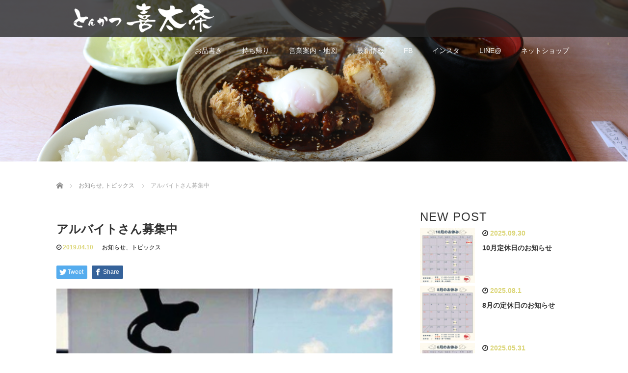

--- FILE ---
content_type: text/html; charset=UTF-8
request_url: http://kitajyo.com/2019/04/10/%E3%82%A2%E3%83%AB%E3%83%90%E3%82%A4%E3%83%88%E3%81%95%E3%82%93%E5%8B%9F%E9%9B%86%E4%B8%AD/
body_size: 71233
content:
<!DOCTYPE html>
<html lang="ja">
<head>
  <meta charset="UTF-8">
  <meta name="viewport" content="width=device-width">
  <meta http-equiv="X-UA-Compatible" content="IE=edge">
  <meta name="format-detection" content="telephone=no">

  <title>未経験者歓迎！学生・主婦アルバイトさん募集（知多郡美浜町）ーとんかつの喜太条</title>
  <meta name="description" content="いつもご愛顧ありがとうございます！新年度が始まり、23年前の４月に創業した喜太条も23周目をスタートすることができました。おかげさまで多くのお客様にご来店頂いております。">

  
  <link rel="profile" href="http://gmpg.org/xfn/11">
  <link rel="pingback" href="http://kitajyo.com/wps/xmlrpc.php">

    <meta name='robots' content='max-image-preview:large' />
<link rel='dns-prefetch' href='//ajax.googleapis.com' />
<link rel='dns-prefetch' href='//webfonts.sakura.ne.jp' />
<link rel="alternate" type="application/rss+xml" title="とんかつ喜太条（南知多 美浜町）恋美豚こいびとん使用 &raquo; フィード" href="http://kitajyo.com/feed/" />
<link rel="alternate" type="application/rss+xml" title="とんかつ喜太条（南知多 美浜町）恋美豚こいびとん使用 &raquo; コメントフィード" href="http://kitajyo.com/comments/feed/" />
<link rel="alternate" type="application/rss+xml" title="とんかつ喜太条（南知多 美浜町）恋美豚こいびとん使用 &raquo; アルバイトさん募集中 のコメントのフィード" href="http://kitajyo.com/2019/04/10/%e3%82%a2%e3%83%ab%e3%83%90%e3%82%a4%e3%83%88%e3%81%95%e3%82%93%e5%8b%9f%e9%9b%86%e4%b8%ad/feed/" />
<script type="text/javascript">
window._wpemojiSettings = {"baseUrl":"https:\/\/s.w.org\/images\/core\/emoji\/14.0.0\/72x72\/","ext":".png","svgUrl":"https:\/\/s.w.org\/images\/core\/emoji\/14.0.0\/svg\/","svgExt":".svg","source":{"concatemoji":"http:\/\/kitajyo.com\/wps\/wp-includes\/js\/wp-emoji-release.min.js?ver=6.1.9"}};
/*! This file is auto-generated */
!function(e,a,t){var n,r,o,i=a.createElement("canvas"),p=i.getContext&&i.getContext("2d");function s(e,t){var a=String.fromCharCode,e=(p.clearRect(0,0,i.width,i.height),p.fillText(a.apply(this,e),0,0),i.toDataURL());return p.clearRect(0,0,i.width,i.height),p.fillText(a.apply(this,t),0,0),e===i.toDataURL()}function c(e){var t=a.createElement("script");t.src=e,t.defer=t.type="text/javascript",a.getElementsByTagName("head")[0].appendChild(t)}for(o=Array("flag","emoji"),t.supports={everything:!0,everythingExceptFlag:!0},r=0;r<o.length;r++)t.supports[o[r]]=function(e){if(p&&p.fillText)switch(p.textBaseline="top",p.font="600 32px Arial",e){case"flag":return s([127987,65039,8205,9895,65039],[127987,65039,8203,9895,65039])?!1:!s([55356,56826,55356,56819],[55356,56826,8203,55356,56819])&&!s([55356,57332,56128,56423,56128,56418,56128,56421,56128,56430,56128,56423,56128,56447],[55356,57332,8203,56128,56423,8203,56128,56418,8203,56128,56421,8203,56128,56430,8203,56128,56423,8203,56128,56447]);case"emoji":return!s([129777,127995,8205,129778,127999],[129777,127995,8203,129778,127999])}return!1}(o[r]),t.supports.everything=t.supports.everything&&t.supports[o[r]],"flag"!==o[r]&&(t.supports.everythingExceptFlag=t.supports.everythingExceptFlag&&t.supports[o[r]]);t.supports.everythingExceptFlag=t.supports.everythingExceptFlag&&!t.supports.flag,t.DOMReady=!1,t.readyCallback=function(){t.DOMReady=!0},t.supports.everything||(n=function(){t.readyCallback()},a.addEventListener?(a.addEventListener("DOMContentLoaded",n,!1),e.addEventListener("load",n,!1)):(e.attachEvent("onload",n),a.attachEvent("onreadystatechange",function(){"complete"===a.readyState&&t.readyCallback()})),(e=t.source||{}).concatemoji?c(e.concatemoji):e.wpemoji&&e.twemoji&&(c(e.twemoji),c(e.wpemoji)))}(window,document,window._wpemojiSettings);
</script>
<style type="text/css">
img.wp-smiley,
img.emoji {
	display: inline !important;
	border: none !important;
	box-shadow: none !important;
	height: 1em !important;
	width: 1em !important;
	margin: 0 0.07em !important;
	vertical-align: -0.1em !important;
	background: none !important;
	padding: 0 !important;
}
</style>
	<link rel='stylesheet' id='wp-block-library-css' href='http://kitajyo.com/wps/wp-includes/css/dist/block-library/style.min.css?ver=4.1' type='text/css' media='all' />
<link rel='stylesheet' id='classic-theme-styles-css' href='http://kitajyo.com/wps/wp-includes/css/classic-themes.min.css?ver=1' type='text/css' media='all' />
<style id='global-styles-inline-css' type='text/css'>
body{--wp--preset--color--black: #000000;--wp--preset--color--cyan-bluish-gray: #abb8c3;--wp--preset--color--white: #ffffff;--wp--preset--color--pale-pink: #f78da7;--wp--preset--color--vivid-red: #cf2e2e;--wp--preset--color--luminous-vivid-orange: #ff6900;--wp--preset--color--luminous-vivid-amber: #fcb900;--wp--preset--color--light-green-cyan: #7bdcb5;--wp--preset--color--vivid-green-cyan: #00d084;--wp--preset--color--pale-cyan-blue: #8ed1fc;--wp--preset--color--vivid-cyan-blue: #0693e3;--wp--preset--color--vivid-purple: #9b51e0;--wp--preset--gradient--vivid-cyan-blue-to-vivid-purple: linear-gradient(135deg,rgba(6,147,227,1) 0%,rgb(155,81,224) 100%);--wp--preset--gradient--light-green-cyan-to-vivid-green-cyan: linear-gradient(135deg,rgb(122,220,180) 0%,rgb(0,208,130) 100%);--wp--preset--gradient--luminous-vivid-amber-to-luminous-vivid-orange: linear-gradient(135deg,rgba(252,185,0,1) 0%,rgba(255,105,0,1) 100%);--wp--preset--gradient--luminous-vivid-orange-to-vivid-red: linear-gradient(135deg,rgba(255,105,0,1) 0%,rgb(207,46,46) 100%);--wp--preset--gradient--very-light-gray-to-cyan-bluish-gray: linear-gradient(135deg,rgb(238,238,238) 0%,rgb(169,184,195) 100%);--wp--preset--gradient--cool-to-warm-spectrum: linear-gradient(135deg,rgb(74,234,220) 0%,rgb(151,120,209) 20%,rgb(207,42,186) 40%,rgb(238,44,130) 60%,rgb(251,105,98) 80%,rgb(254,248,76) 100%);--wp--preset--gradient--blush-light-purple: linear-gradient(135deg,rgb(255,206,236) 0%,rgb(152,150,240) 100%);--wp--preset--gradient--blush-bordeaux: linear-gradient(135deg,rgb(254,205,165) 0%,rgb(254,45,45) 50%,rgb(107,0,62) 100%);--wp--preset--gradient--luminous-dusk: linear-gradient(135deg,rgb(255,203,112) 0%,rgb(199,81,192) 50%,rgb(65,88,208) 100%);--wp--preset--gradient--pale-ocean: linear-gradient(135deg,rgb(255,245,203) 0%,rgb(182,227,212) 50%,rgb(51,167,181) 100%);--wp--preset--gradient--electric-grass: linear-gradient(135deg,rgb(202,248,128) 0%,rgb(113,206,126) 100%);--wp--preset--gradient--midnight: linear-gradient(135deg,rgb(2,3,129) 0%,rgb(40,116,252) 100%);--wp--preset--duotone--dark-grayscale: url('#wp-duotone-dark-grayscale');--wp--preset--duotone--grayscale: url('#wp-duotone-grayscale');--wp--preset--duotone--purple-yellow: url('#wp-duotone-purple-yellow');--wp--preset--duotone--blue-red: url('#wp-duotone-blue-red');--wp--preset--duotone--midnight: url('#wp-duotone-midnight');--wp--preset--duotone--magenta-yellow: url('#wp-duotone-magenta-yellow');--wp--preset--duotone--purple-green: url('#wp-duotone-purple-green');--wp--preset--duotone--blue-orange: url('#wp-duotone-blue-orange');--wp--preset--font-size--small: 13px;--wp--preset--font-size--medium: 20px;--wp--preset--font-size--large: 36px;--wp--preset--font-size--x-large: 42px;--wp--preset--spacing--20: 0.44rem;--wp--preset--spacing--30: 0.67rem;--wp--preset--spacing--40: 1rem;--wp--preset--spacing--50: 1.5rem;--wp--preset--spacing--60: 2.25rem;--wp--preset--spacing--70: 3.38rem;--wp--preset--spacing--80: 5.06rem;}:where(.is-layout-flex){gap: 0.5em;}body .is-layout-flow > .alignleft{float: left;margin-inline-start: 0;margin-inline-end: 2em;}body .is-layout-flow > .alignright{float: right;margin-inline-start: 2em;margin-inline-end: 0;}body .is-layout-flow > .aligncenter{margin-left: auto !important;margin-right: auto !important;}body .is-layout-constrained > .alignleft{float: left;margin-inline-start: 0;margin-inline-end: 2em;}body .is-layout-constrained > .alignright{float: right;margin-inline-start: 2em;margin-inline-end: 0;}body .is-layout-constrained > .aligncenter{margin-left: auto !important;margin-right: auto !important;}body .is-layout-constrained > :where(:not(.alignleft):not(.alignright):not(.alignfull)){max-width: var(--wp--style--global--content-size);margin-left: auto !important;margin-right: auto !important;}body .is-layout-constrained > .alignwide{max-width: var(--wp--style--global--wide-size);}body .is-layout-flex{display: flex;}body .is-layout-flex{flex-wrap: wrap;align-items: center;}body .is-layout-flex > *{margin: 0;}:where(.wp-block-columns.is-layout-flex){gap: 2em;}.has-black-color{color: var(--wp--preset--color--black) !important;}.has-cyan-bluish-gray-color{color: var(--wp--preset--color--cyan-bluish-gray) !important;}.has-white-color{color: var(--wp--preset--color--white) !important;}.has-pale-pink-color{color: var(--wp--preset--color--pale-pink) !important;}.has-vivid-red-color{color: var(--wp--preset--color--vivid-red) !important;}.has-luminous-vivid-orange-color{color: var(--wp--preset--color--luminous-vivid-orange) !important;}.has-luminous-vivid-amber-color{color: var(--wp--preset--color--luminous-vivid-amber) !important;}.has-light-green-cyan-color{color: var(--wp--preset--color--light-green-cyan) !important;}.has-vivid-green-cyan-color{color: var(--wp--preset--color--vivid-green-cyan) !important;}.has-pale-cyan-blue-color{color: var(--wp--preset--color--pale-cyan-blue) !important;}.has-vivid-cyan-blue-color{color: var(--wp--preset--color--vivid-cyan-blue) !important;}.has-vivid-purple-color{color: var(--wp--preset--color--vivid-purple) !important;}.has-black-background-color{background-color: var(--wp--preset--color--black) !important;}.has-cyan-bluish-gray-background-color{background-color: var(--wp--preset--color--cyan-bluish-gray) !important;}.has-white-background-color{background-color: var(--wp--preset--color--white) !important;}.has-pale-pink-background-color{background-color: var(--wp--preset--color--pale-pink) !important;}.has-vivid-red-background-color{background-color: var(--wp--preset--color--vivid-red) !important;}.has-luminous-vivid-orange-background-color{background-color: var(--wp--preset--color--luminous-vivid-orange) !important;}.has-luminous-vivid-amber-background-color{background-color: var(--wp--preset--color--luminous-vivid-amber) !important;}.has-light-green-cyan-background-color{background-color: var(--wp--preset--color--light-green-cyan) !important;}.has-vivid-green-cyan-background-color{background-color: var(--wp--preset--color--vivid-green-cyan) !important;}.has-pale-cyan-blue-background-color{background-color: var(--wp--preset--color--pale-cyan-blue) !important;}.has-vivid-cyan-blue-background-color{background-color: var(--wp--preset--color--vivid-cyan-blue) !important;}.has-vivid-purple-background-color{background-color: var(--wp--preset--color--vivid-purple) !important;}.has-black-border-color{border-color: var(--wp--preset--color--black) !important;}.has-cyan-bluish-gray-border-color{border-color: var(--wp--preset--color--cyan-bluish-gray) !important;}.has-white-border-color{border-color: var(--wp--preset--color--white) !important;}.has-pale-pink-border-color{border-color: var(--wp--preset--color--pale-pink) !important;}.has-vivid-red-border-color{border-color: var(--wp--preset--color--vivid-red) !important;}.has-luminous-vivid-orange-border-color{border-color: var(--wp--preset--color--luminous-vivid-orange) !important;}.has-luminous-vivid-amber-border-color{border-color: var(--wp--preset--color--luminous-vivid-amber) !important;}.has-light-green-cyan-border-color{border-color: var(--wp--preset--color--light-green-cyan) !important;}.has-vivid-green-cyan-border-color{border-color: var(--wp--preset--color--vivid-green-cyan) !important;}.has-pale-cyan-blue-border-color{border-color: var(--wp--preset--color--pale-cyan-blue) !important;}.has-vivid-cyan-blue-border-color{border-color: var(--wp--preset--color--vivid-cyan-blue) !important;}.has-vivid-purple-border-color{border-color: var(--wp--preset--color--vivid-purple) !important;}.has-vivid-cyan-blue-to-vivid-purple-gradient-background{background: var(--wp--preset--gradient--vivid-cyan-blue-to-vivid-purple) !important;}.has-light-green-cyan-to-vivid-green-cyan-gradient-background{background: var(--wp--preset--gradient--light-green-cyan-to-vivid-green-cyan) !important;}.has-luminous-vivid-amber-to-luminous-vivid-orange-gradient-background{background: var(--wp--preset--gradient--luminous-vivid-amber-to-luminous-vivid-orange) !important;}.has-luminous-vivid-orange-to-vivid-red-gradient-background{background: var(--wp--preset--gradient--luminous-vivid-orange-to-vivid-red) !important;}.has-very-light-gray-to-cyan-bluish-gray-gradient-background{background: var(--wp--preset--gradient--very-light-gray-to-cyan-bluish-gray) !important;}.has-cool-to-warm-spectrum-gradient-background{background: var(--wp--preset--gradient--cool-to-warm-spectrum) !important;}.has-blush-light-purple-gradient-background{background: var(--wp--preset--gradient--blush-light-purple) !important;}.has-blush-bordeaux-gradient-background{background: var(--wp--preset--gradient--blush-bordeaux) !important;}.has-luminous-dusk-gradient-background{background: var(--wp--preset--gradient--luminous-dusk) !important;}.has-pale-ocean-gradient-background{background: var(--wp--preset--gradient--pale-ocean) !important;}.has-electric-grass-gradient-background{background: var(--wp--preset--gradient--electric-grass) !important;}.has-midnight-gradient-background{background: var(--wp--preset--gradient--midnight) !important;}.has-small-font-size{font-size: var(--wp--preset--font-size--small) !important;}.has-medium-font-size{font-size: var(--wp--preset--font-size--medium) !important;}.has-large-font-size{font-size: var(--wp--preset--font-size--large) !important;}.has-x-large-font-size{font-size: var(--wp--preset--font-size--x-large) !important;}
.wp-block-navigation a:where(:not(.wp-element-button)){color: inherit;}
:where(.wp-block-columns.is-layout-flex){gap: 2em;}
.wp-block-pullquote{font-size: 1.5em;line-height: 1.6;}
</style>
<link rel='stylesheet' id='_tk-bootstrap-wp-css' href='http://kitajyo.com/wps/wp-content/themes/amore_tcd028/includes/css/bootstrap-wp.css?ver=4.1' type='text/css' media='all' />
<link rel='stylesheet' id='_tk-bootstrap-css' href='http://kitajyo.com/wps/wp-content/themes/amore_tcd028/includes/resources/bootstrap/css/bootstrap.min.css?ver=4.1' type='text/css' media='all' />
<link rel='stylesheet' id='_tk-font-awesome-css' href='http://kitajyo.com/wps/wp-content/themes/amore_tcd028/includes/css/font-awesome.min.css?ver=4.1.0' type='text/css' media='all' />
<link rel='stylesheet' id='_tk-style-css' href='http://kitajyo.com/wps/wp-content/themes/amore_tcd028/style.css?ver=4.1' type='text/css' media='all' />
<script type='text/javascript' src='https://ajax.googleapis.com/ajax/libs/jquery/1.11.3/jquery.min.js?ver=6.1.9' id='jquery-js'></script>
<script type='text/javascript' src='//webfonts.sakura.ne.jp/js/sakurav3.js?fadein=0&#038;ver=3.1.0' id='typesquare_std-js'></script>
<script type='text/javascript' src='http://kitajyo.com/wps/wp-content/themes/amore_tcd028/includes/resources/bootstrap/js/bootstrap.js?ver=6.1.9' id='_tk-bootstrapjs-js'></script>
<script type='text/javascript' src='http://kitajyo.com/wps/wp-content/themes/amore_tcd028/includes/js/bootstrap-wp.js?ver=6.1.9' id='_tk-bootstrapwp-js'></script>
<link rel="https://api.w.org/" href="http://kitajyo.com/wp-json/" /><link rel="alternate" type="application/json" href="http://kitajyo.com/wp-json/wp/v2/posts/151" /><link rel="canonical" href="http://kitajyo.com/2019/04/10/%e3%82%a2%e3%83%ab%e3%83%90%e3%82%a4%e3%83%88%e3%81%95%e3%82%93%e5%8b%9f%e9%9b%86%e4%b8%ad/" />
<link rel='shortlink' href='http://kitajyo.com/?p=151' />
<link rel="alternate" type="application/json+oembed" href="http://kitajyo.com/wp-json/oembed/1.0/embed?url=http%3A%2F%2Fkitajyo.com%2F2019%2F04%2F10%2F%25e3%2582%25a2%25e3%2583%25ab%25e3%2583%2590%25e3%2582%25a4%25e3%2583%2588%25e3%2581%2595%25e3%2582%2593%25e5%258b%259f%25e9%259b%2586%25e4%25b8%25ad%2F" />
<link rel="alternate" type="text/xml+oembed" href="http://kitajyo.com/wp-json/oembed/1.0/embed?url=http%3A%2F%2Fkitajyo.com%2F2019%2F04%2F10%2F%25e3%2582%25a2%25e3%2583%25ab%25e3%2583%2590%25e3%2582%25a4%25e3%2583%2588%25e3%2581%2595%25e3%2582%2593%25e5%258b%259f%25e9%259b%2586%25e4%25b8%25ad%2F&#038;format=xml" />
  
  <link rel="stylesheet" media="screen and (max-width:771px)" href="http://kitajyo.com/wps/wp-content/themes/amore_tcd028/footer-bar/footer-bar.css?ver=4.1">

  <script type="text/javascript" src="http://kitajyo.com/wps/wp-content/themes/amore_tcd028/js/jquery.elevatezoom.js"></script>
  <script type="text/javascript" src="http://kitajyo.com/wps/wp-content/themes/amore_tcd028/parallax.js"></script>
  <script type="text/javascript" src="http://kitajyo.com/wps/wp-content/themes/amore_tcd028/js/jscript.js"></script>
   

  <script type="text/javascript">
    jQuery(function() {
      jQuery(".zoom").elevateZoom({
        zoomType : "inner",
        zoomWindowFadeIn: 500,
        zoomWindowFadeOut: 500,
        easing : true
      });
    });
  </script>

  <script type="text/javascript" src="http://kitajyo.com/wps/wp-content/themes/amore_tcd028/js/syncertel.js"></script>

  <link rel="stylesheet" media="screen and (max-width:991px)" href="http://kitajyo.com/wps/wp-content/themes/amore_tcd028/responsive.css?ver=4.1">
  <link rel="stylesheet" href="//maxcdn.bootstrapcdn.com/font-awesome/4.3.0/css/font-awesome.min.css">
  <link rel="stylesheet" href="http://kitajyo.com/wps/wp-content/themes/amore_tcd028/amore.css?ver=4.1" type="text/css" />
  <link rel="stylesheet" href="http://kitajyo.com/wps/wp-content/themes/amore_tcd028/comment-style.css?ver=4.1" type="text/css" />
  <style type="text/css">
          .site-navigation{position:fixed;}
    
  .fa, .wp-icon a:before {display:inline-block;font:normal normal normal 14px/1 FontAwesome;font-size:inherit;text-rendering:auto;-webkit-font-smoothing:antialiased;-moz-osx-font-smoothing:grayscale;transform:translate(0, 0)}
  .fa-phone:before, .wp-icon.wp-fa-phone a:before {content:"\f095"; margin-right:5px;}

  body { font-size:14px; }
  a {color: #DBD576;}
  a:hover, #bread_crumb li.home a:hover:before {color: #AAAAAA;}
  #global_menu ul ul li a{background:#DBD576;}
  #global_menu ul ul li a:hover{background:#AAAAAA;}
  #previous_next_post a:hover{
    background: #AAAAAA;
  }
  .social-icon:hover{
    background-color: #DBD576 !important;
  }
  .up-arrow:hover{
    background-color: #DBD576 !important;
  }

  .menu-item:hover *:not(.dropdown-menu *){
    color: #DBD576 !important;
  }
  .menu-item a:hover {
    color: #DBD576 !important;
  }
  .button a, .pager li > a, .pager li > span{
    background-color: #AAAAAA;
  }
  .dropdown-menu .menu-item > a:hover, .button a:hover, .pager li > a:hover{
    background-color: #DBD576 !important;
  }
  .button-green a{
    background-color: #DBD576;
  }
  .button-green a:hover{
    background-color: #F5B727;
  }
  .timestamp{
    color: #DBD576;
  }
  .blog-list-timestamp{
    color: #DBD576;
  }
  .footer_main, .scrolltotop{
    background-color: #222222;
  }
  .scrolltotop_arrow a:hover{
    color: #DBD576;
  }

  .first-h1{
    color: #FFFFFF;
    text-shadow: 0px 0px 10px #666666 !important;
  }
  .second-body, .second-body{
    color: #333333;
  }
  .top-headline.third_headline{
      color: #FFFFFF;
      text-shadow: 0px 0px 10px #666666;
  }
  .top-headline.fourth_headline{
      color: #FFFFFF;
      text-shadow: 0px 0px 10px #666666;
  }
  .top-headline.fifth_headline{
      color: #FFFFFF;
      text-shadow: 0px 0px 10px #666666;
  }

  .top-headline{
      color: #FFFFFF;
      text-shadow: 0px 0px 10px #666666;
  }

  .thumb:hover:after{
      box-shadow: inset 0 0 0 7px #DBD576;
  }


    p { word-wrap:break-word; }
  
  
  

</style>

</head>

<body class="post-template-default single single-post postid-151 single-format-standard group-blog">
  
  <div id="verytop"></div>
  <nav id="header" class="site-navigation">
      <div class="container">
      <div class="row">
        <div class="site-navigation-inner col-xs-120 no-padding" style="padding:0px">
          <div class="navbar navbar-default">
            <div class="navbar-header">
              <div id="logo-area">
                <div id='logo_image'>
<h1 id="logo" style="top:4px; left:16px;"><a href=" http://kitajyo.com/" title="とんかつ喜太条（南知多 美浜町）恋美豚こいびとん使用" data-label="とんかつ喜太条（南知多 美浜町）恋美豚こいびとん使用"><img class="h_logo" src="http://kitajyo.com/wps/wp-content/uploads/tcd-w/logo.png?1768995844" alt="とんかつ喜太条（南知多 美浜町）恋美豚こいびとん使用" title="とんかつ喜太条（南知多 美浜町）恋美豚こいびとん使用" /></a></h1>
</div>
                              </div>

            </div>

            <!-- The WordPress Menu goes here -->
            <div class="pull-right right-menu">
                                              <div class="collapse navbar-collapse"><ul id="main-menu" class="nav navbar-nav"><li id="menu-item-65" class="menu-item menu-item-type-post_type menu-item-object-page menu-item-has-children menu-item-65 dropdown"><a title="お品書き" href="http://kitajyo.com/menu/" data-toggle="dropdown" class="dropdown-toggle" aria-haspopup="true">お品書き <span class="caret"></span></a>
<ul role="menu" class=" dropdown-menu">
	<li id="menu-item-107" class="menu-item menu-item-type-custom menu-item-object-custom menu-item-107"><a title="人気定番メニュー" href="http://kitajyo.com/menu/#ninki">人気定番メニュー</a></li>
	<li id="menu-item-106" class="menu-item menu-item-type-custom menu-item-object-custom menu-item-106"><a title="平日昼限定ランチメニュー" href="http://kitajyo.com/menu#lunch">平日昼限定ランチメニュー</a></li>
	<li id="menu-item-108" class="menu-item menu-item-type-custom menu-item-object-custom menu-item-108"><a title="期間限定メニュー" href="http://kitajyo.com/menu/#gentei">期間限定メニュー</a></li>
</ul>
</li>
<li id="menu-item-291" class="menu-item menu-item-type-custom menu-item-object-custom menu-item-291"><a title="持ち帰り" href="http://kitajyo.com/menu#takeout">持ち帰り</a></li>
<li id="menu-item-25" class="menu-item menu-item-type-post_type menu-item-object-page menu-item-25"><a title="営業案内・地図" href="http://kitajyo.com/access/">営業案内・地図</a></li>
<li id="menu-item-26" class="menu-item menu-item-type-post_type menu-item-object-page current_page_parent menu-item-26"><a title="最新情報" href="http://kitajyo.com/%e3%83%96%e3%83%ad%e3%82%b0/">最新情報</a></li>
<li id="menu-item-28" class="menu-item menu-item-type-custom menu-item-object-custom menu-item-28"><a title="FB" href="https://www.facebook.com/pg/kitajyou/">FB</a></li>
<li id="menu-item-58" class="menu-item menu-item-type-custom menu-item-object-custom menu-item-58"><a title="インスタ" href="https://www.instagram.com/tonkatsu_kitajyo/">インスタ</a></li>
<li id="menu-item-59" class="menu-item menu-item-type-custom menu-item-object-custom menu-item-59"><a title="LINE@" href="https://line.me/R/ti/p/%40oke7892m">LINE@</a></li>
<li id="menu-item-336" class="menu-item menu-item-type-custom menu-item-object-custom menu-item-336"><a title="ネットショップ" href="https://kitajyo.theshop.jp/">ネットショップ</a></li>
</ul></div>                                                                <a href="#" class="menu_button"></a>
                 <div id="global_menu" class="clearfix">
                  <ul id="menu-%e3%82%b0%e3%83%ad%e3%83%bc%e3%83%90%e3%83%ab%e3%83%8a%e3%83%93" class="menu"><li class="menu-item menu-item-type-post_type menu-item-object-page menu-item-has-children menu-item-65"><a href="http://kitajyo.com/menu/">お品書き</a>
<ul class="sub-menu">
	<li class="menu-item menu-item-type-custom menu-item-object-custom menu-item-107"><a href="http://kitajyo.com/menu/#ninki">人気定番メニュー</a></li>
	<li class="menu-item menu-item-type-custom menu-item-object-custom menu-item-106"><a href="http://kitajyo.com/menu#lunch">平日昼限定ランチメニュー</a></li>
	<li class="menu-item menu-item-type-custom menu-item-object-custom menu-item-108"><a href="http://kitajyo.com/menu/#gentei">期間限定メニュー</a></li>
</ul>
</li>
<li class="menu-item menu-item-type-custom menu-item-object-custom menu-item-291"><a href="http://kitajyo.com/menu#takeout">持ち帰り</a></li>
<li class="menu-item menu-item-type-post_type menu-item-object-page menu-item-25"><a href="http://kitajyo.com/access/">営業案内・地図</a></li>
<li class="menu-item menu-item-type-post_type menu-item-object-page current_page_parent menu-item-26"><a href="http://kitajyo.com/%e3%83%96%e3%83%ad%e3%82%b0/">最新情報</a></li>
<li class="menu-item menu-item-type-custom menu-item-object-custom menu-item-28"><a href="https://www.facebook.com/pg/kitajyou/">FB</a></li>
<li class="menu-item menu-item-type-custom menu-item-object-custom menu-item-58"><a href="https://www.instagram.com/tonkatsu_kitajyo/">インスタ</a></li>
<li class="menu-item menu-item-type-custom menu-item-object-custom menu-item-59"><a href="https://line.me/R/ti/p/%40oke7892m">LINE@</a></li>
<li class="menu-item menu-item-type-custom menu-item-object-custom menu-item-336"><a href="https://kitajyo.theshop.jp/">ネットショップ</a></li>
</ul>                 </div>
                                           </div>

          </div><!-- .navbar -->
        </div>
      </div>
    </div><!-- .container -->
  </nav><!-- .site-navigation -->

<div class="main-content">
    <div class="amore-divider romaji" data-parallax="scroll" data-image-src="http://kitajyo.com/wps/wp-content/uploads/tcd-w/IMG_2739.JPG">
    <div class="container">
      <div class="row">
        <div class="col-xs-120">
          <div class="top-headline" style="margin-top: 50px; margin-bottom: -20px;"></div>
        </div>
      </div>
    </div>
  </div>
  
  <div class="container amore-inner-container" style="margin-bottom:170px">
    <div class="row">
      
      <div class="col-sm-80 no-left-padding">
    	
    		
<article id="post-151" class="post-151 post type-post status-publish format-standard has-post-thumbnail hentry category-2 category-3">
	<header class="breadcrumb">
	    
<ul id="bread_crumb" class="clearfix">
 <li itemscope="itemscope" itemtype="http://data-vocabulary.org/Breadcrumb" class="home"><a itemprop="url" href="http://kitajyo.com/"><span itemprop="title">Home</span></a></li>

 <li itemscope="itemscope" itemtype="http://data-vocabulary.org/Breadcrumb">
    <a itemprop="url" href="http://kitajyo.com/category/%e3%81%8a%e7%9f%a5%e3%82%89%e3%81%9b/"><span itemprop="title">お知らせ</span>,</a>
      <a itemprop="url" href="http://kitajyo.com/category/%e3%83%88%e3%83%94%e3%83%83%e3%82%af%e3%82%b9/"><span itemprop="title">トピックス</span></a>
     </li>
 <li class="last">アルバイトさん募集中</li>

</ul>
	
		<h2 class="page-title mt40 mb10">アルバイトさん募集中</h2>

		<div class="entry-meta mb45">
						<span class='fa fa-clock-o'></span><span class='timestamp'>&nbsp;2019.04.10</span>						<span class="categories-wrap"><a href="http://kitajyo.com/category/%e3%81%8a%e7%9f%a5%e3%82%89%e3%81%9b/" rel="category tag">お知らせ</a>、<a href="http://kitajyo.com/category/%e3%83%88%e3%83%94%e3%83%83%e3%82%af%e3%82%b9/" rel="category tag">トピックス</a></span>
		</div><!-- .entry-meta -->
	</header><!-- .entry-header -->

	<div class="entry-content">
				
<!--Type1-->

<div id="share_top1">

 

<div class="sns">
<ul class="type1 clearfix">
<!--Twitterボタン-->
<li class="twitter">
<a href="http://twitter.com/share?text=%E3%82%A2%E3%83%AB%E3%83%90%E3%82%A4%E3%83%88%E3%81%95%E3%82%93%E5%8B%9F%E9%9B%86%E4%B8%AD&url=http%3A%2F%2Fkitajyo.com%2F2019%2F04%2F10%2F%25e3%2582%25a2%25e3%2583%25ab%25e3%2583%2590%25e3%2582%25a4%25e3%2583%2588%25e3%2581%2595%25e3%2582%2593%25e5%258b%259f%25e9%259b%2586%25e4%25b8%25ad%2F&via=&tw_p=tweetbutton&related=" onclick="javascript:window.open(this.href, '', 'menubar=no,toolbar=no,resizable=yes,scrollbars=yes,height=400,width=600');return false;"><i class="icon-twitter"></i><span class="ttl">Tweet</span><span class="share-count"></span></a></li>

<!--Facebookボタン-->
<li class="facebook">
<a href="//www.facebook.com/sharer/sharer.php?u=http://kitajyo.com/2019/04/10/%e3%82%a2%e3%83%ab%e3%83%90%e3%82%a4%e3%83%88%e3%81%95%e3%82%93%e5%8b%9f%e9%9b%86%e4%b8%ad/&amp;t=%E3%82%A2%E3%83%AB%E3%83%90%E3%82%A4%E3%83%88%E3%81%95%E3%82%93%E5%8B%9F%E9%9B%86%E4%B8%AD" class="facebook-btn-icon-link" target="blank" rel="nofollow"><i class="icon-facebook"></i><span class="ttl">Share</span><span class="share-count"></span></a></li>







</ul>
</div>

</div>


<!--Type2-->

<!--Type3-->

<!--Type4-->

<!--Type5-->
						<div class="entry-content-thumbnail">
			<img src='http://kitajyo.com/wps/wp-content/uploads/2019/04/ad46c565bc906a80e5e97af1b13ff2bc.jpg' style='width:100%; margin-bottom:40px' />		</div>
				<p>いつもご愛顧ありがとうございます！<br />
新年度が始まり、23年前の４月に創業した喜太条も23周目をスタートすることができました。<br />
おかげさまで多くのお客様にご来店頂いております。</p>
<p>父の代から代替わりして以来、<br />
大将・おかみの夫婦二人で、学生アルバイトさんたちの力も借りながらがんばってお店を営業してきました。<br />
しかし、例年のことではありますが、学生アルバイトさんは卒業・就職などで春にはお別れとなります。<br />
それでも、毎年また新しい出会いがあるのは、本当にありがたいことだと思っています。</p>
<p>今年もアルバイトさんを募集中です！<br />
興味のある方は、下記リンク先（Indeed求人案内）をご覧のうえお気軽にお問い合わせください。</p>
<p><span style="color: #3366ff;"><a style="color: #3366ff;" href="https://www.indeedjobs.com/%E3%81%A8%E3%82%93%E3%81%8B%E3%81%A4%E3%81%AE%E5%96%9C%E5%A4%AA%E6%9D%A1-5117b5c/" target="_blank" rel="noopener">→→→ <strong>Indeed求人案内へ</strong><br />
<img decoding="async" class="alignnone size-medium wp-image-152" src="http://kitajyo.com/wps/wp-content/uploads/2019/04/Indeed-300x236.jpg" alt="" width="300" height="236" srcset="http://kitajyo.com/wps/wp-content/uploads/2019/04/Indeed-300x236.jpg 300w, http://kitajyo.com/wps/wp-content/uploads/2019/04/Indeed-768x604.jpg 768w, http://kitajyo.com/wps/wp-content/uploads/2019/04/Indeed-1024x806.jpg 1024w, http://kitajyo.com/wps/wp-content/uploads/2019/04/Indeed.jpg 1051w" sizes="(max-width: 300px) 100vw, 300px" /></a></span></p>
<p>おいしいものが好きで、人に喜んでもらえることが好きな方、お待ちしてます♡</p>
<p><strong><span style="color: #ff6600;">それから、2019.4/5~4/30まで「23周年記念祭」を絶賛開催中です！</span></strong><br />
<strong><span style="color: #ff6600;">期間中、ご来店され定食をご注文頂きますと「空くじなしの三角くじ」を引いて頂けます。<br />
</span></strong>この機会に、ぜひぜひご来店ください！！<br />
心よりお待ちしております。</p>
<p><img decoding="async" loading="lazy" class="alignnone size-large wp-image-142" src="http://kitajyo.com/wps/wp-content/uploads/2019/03/b86da8f67cb8878dae9544310af7472b-726x1024.png" alt="" width="726" height="1024" srcset="http://kitajyo.com/wps/wp-content/uploads/2019/03/b86da8f67cb8878dae9544310af7472b-726x1024.png 726w, http://kitajyo.com/wps/wp-content/uploads/2019/03/b86da8f67cb8878dae9544310af7472b-213x300.png 213w, http://kitajyo.com/wps/wp-content/uploads/2019/03/b86da8f67cb8878dae9544310af7472b-768x1083.png 768w" sizes="(max-width: 726px) 100vw, 726px" /></p>
<p>&nbsp;</p>
		
		                <div style="margin-top:30px;">
		
<!--Type1-->

<div id="share_top1">

 

<div class="sns">
<ul class="type1 clearfix">
<!--Twitterボタン-->
<li class="twitter">
<a href="http://twitter.com/share?text=%E3%82%A2%E3%83%AB%E3%83%90%E3%82%A4%E3%83%88%E3%81%95%E3%82%93%E5%8B%9F%E9%9B%86%E4%B8%AD&url=http%3A%2F%2Fkitajyo.com%2F2019%2F04%2F10%2F%25e3%2582%25a2%25e3%2583%25ab%25e3%2583%2590%25e3%2582%25a4%25e3%2583%2588%25e3%2581%2595%25e3%2582%2593%25e5%258b%259f%25e9%259b%2586%25e4%25b8%25ad%2F&via=&tw_p=tweetbutton&related=" onclick="javascript:window.open(this.href, '', 'menubar=no,toolbar=no,resizable=yes,scrollbars=yes,height=400,width=600');return false;"><i class="icon-twitter"></i><span class="ttl">Tweet</span><span class="share-count"></span></a></li>

<!--Facebookボタン-->
<li class="facebook">
<a href="//www.facebook.com/sharer/sharer.php?u=http://kitajyo.com/2019/04/10/%e3%82%a2%e3%83%ab%e3%83%90%e3%82%a4%e3%83%88%e3%81%95%e3%82%93%e5%8b%9f%e9%9b%86%e4%b8%ad/&amp;t=%E3%82%A2%E3%83%AB%E3%83%90%E3%82%A4%E3%83%88%E3%81%95%E3%82%93%E5%8B%9F%E9%9B%86%E4%B8%AD" class="facebook-btn-icon-link" target="blank" rel="nofollow"><i class="icon-facebook"></i><span class="ttl">Share</span><span class="share-count"></span></a></li>







</ul>
</div>

</div>


<!--Type2-->

<!--Type3-->

<!--Type4-->

<!--Type5-->
                </div>
		


		<!-- comments -->
				<!-- /comments -->

	</div><!-- .entry-content -->



				
	<footer class="entry-meta">

				<div class="row">
			<div class="col-xs-60 text-right">
														<a style="text-decoration:none" href="http://kitajyo.com/2019/05/10/%e3%80%90%e5%87%ba%e5%ba%97%e6%83%85%e5%a0%b1%e3%80%915-18%e3%80%8e%e7%ac%ac7%e5%9b%9e-%e8%8a%b1%e3%81%a8%e9%a3%9f%e3%81%ae%e3%83%9e%e3%83%ab%e3%82%b7%e3%82%a7%e3%80%8f%e3%81%a7%e3%81%8b%e3%81%a4/">
						<span style="font-size:24px; padding-right:10px;" class="text-muted fa fa-chevron-left"></span>
						<div class="thumb hidden-xs" style="width:120px; height:120px;"><img width="120" height="120" src="http://kitajyo.com/wps/wp-content/uploads/2019/05/59816207_830239697341857_5971313552982540288_n-120x120.jpg" class="attachment-size3 size-size3 wp-post-image" alt="" decoding="async" loading="lazy" srcset="http://kitajyo.com/wps/wp-content/uploads/2019/05/59816207_830239697341857_5971313552982540288_n-120x120.jpg 120w, http://kitajyo.com/wps/wp-content/uploads/2019/05/59816207_830239697341857_5971313552982540288_n-150x150.jpg 150w, http://kitajyo.com/wps/wp-content/uploads/2019/05/59816207_830239697341857_5971313552982540288_n-76x76.jpg 76w" sizes="(max-width: 120px) 100vw, 120px" /></div>
					</a>
							</div>
			<div class="col-xs-60 text-left">
														<a style="text-decoration:none" href="http://kitajyo.com/2019/03/21/%e3%80%90%e5%87%ba%e5%ba%97%e6%a1%88%e5%86%85%e3%80%913-24%ef%bc%88%e6%97%a5%ef%bc%89%e7%ac%ac%ef%bc%93%e5%9b%9e%e3%81%bf%e3%81%aa%e3%81%bf%e3%81%a1%e3%81%9f%e9%9d%92%e7%a9%ba%e5%b8%82/">
						<div class="thumb hidden-xs" style="width:120px; height:120px;"><img width="120" height="120" src="http://kitajyo.com/wps/wp-content/uploads/2019/03/53769936_794665177565976_803143843376529408_n-120x120.jpg" class="attachment-size3 size-size3 wp-post-image" alt="" decoding="async" loading="lazy" srcset="http://kitajyo.com/wps/wp-content/uploads/2019/03/53769936_794665177565976_803143843376529408_n-120x120.jpg 120w, http://kitajyo.com/wps/wp-content/uploads/2019/03/53769936_794665177565976_803143843376529408_n-150x150.jpg 150w, http://kitajyo.com/wps/wp-content/uploads/2019/03/53769936_794665177565976_803143843376529408_n-76x76.jpg 76w" sizes="(max-width: 120px) 100vw, 120px" /></div>
						<span style="font-size:24px; padding-left:10px;" class="text-muted fa fa-chevron-right"></span>
					</a>
							</div>
		</div>
		
		<div class="row hidden-xs">
			<!-- single post banner -->
			<div id="single-page-banner">
							<div class="single-banner col-xs-60"><iframe  scrolling="no" frameborder="0" style="border:none; overflow:hidden; width:310px; height:390px;" allowtransparency="true" src="https://www.makuake.com/widget/project/kitajyou/"></iframe></div>
								<div class="single-banner col-xs-60"><a href="" class="target_blank"><img src="http://kitajyo.com/wps/wp-content/uploads/tcd-w/katunabe01.jpg" alt="" title=""></a></div>
						</div>
			<!-- /single post banner -->
		</div>

	</footer><!-- .entry-meta -->
</article><!-- #post-## -->

    		
    	
        <hr/>

        
          <!-- related posts -->
                    <div id="related_posts">
            <div class="row mb25">
                              <div class="col-xs-60 p0">
                  <article id="post-322" class="post-322 post type-post status-publish format-standard has-post-thumbnail hentry category-2 category-5">
                    <div class='col-xs-45' style='padding-right:0px'><a href="http://kitajyo.com/2020/08/16/rinjikyugyo/"><div class="thumb"><img src="http://kitajyo.com/wps/wp-content/uploads/2020/08/117316394_2921685231274519_671375210122212189_o-120x120.jpg" alt=""></div></a></div><div class='col-xs-75'><span class='fa fa-clock-o'></span><span class='timestamp romaji'>&nbsp;2020.08.16</span>　<h4 class='underline-hover' style='display:block; margin-bottom:10px; margin-top:10px'><a class='content_links' href='http://kitajyo.com/2020/08/16/rinjikyugyo/'>夏季休業のご案内【8/17～20】</a></h4></div>                  </article><!-- #post-## -->
                </div>
                                              <div class="col-xs-60 p0">
                  <article id="post-304" class="post-304 post type-post status-publish format-standard has-post-thumbnail hentry category-2 category-3 category-5">
                    <div class='col-xs-45' style='padding-right:0px'><a href="http://kitajyo.com/2020/08/06/kitajyo-takeout/"><div class="thumb"><img src="http://kitajyo.com/wps/wp-content/uploads/2020/08/30a0d3cf7bdd80ac212412e3ba318ce1-120x120.jpg" alt=""></div></a></div><div class='col-xs-75'><span class='fa fa-clock-o'></span><span class='timestamp romaji'>&nbsp;2020.08.6</span>　<h4 class='underline-hover' style='display:block; margin-bottom:10px; margin-top:10px'><a class='content_links' href='http://kitajyo.com/2020/08/06/kitajyo-takeout/'>喜太条のテイクアウトメニュー</a></h4></div>                  </article><!-- #post-## -->
                </div>
                </div><div class="row mb25">                              <div class="col-xs-60 p0">
                  <article id="post-485" class="post-485 post type-post status-publish format-standard has-post-thumbnail hentry category-2 category-5">
                    <div class='col-xs-45' style='padding-right:0px'><a href="http://kitajyo.com/2023/05/06/%ef%bc%95%e6%9c%88%e5%ae%9a%e4%bc%91%e6%97%a5%e3%81%ae%e3%81%8a%e7%9f%a5%e3%82%89%e3%81%9b/"><div class="thumb"><img src="http://kitajyo.com/wps/wp-content/uploads/2023/05/9ac322e656440201b206069f0091961f-120x120.jpg" alt=""></div></a></div><div class='col-xs-75'><span class='fa fa-clock-o'></span><span class='timestamp romaji'>&nbsp;2023.05.6</span>　<h4 class='underline-hover' style='display:block; margin-bottom:10px; margin-top:10px'><a class='content_links' href='http://kitajyo.com/2023/05/06/%ef%bc%95%e6%9c%88%e5%ae%9a%e4%bc%91%e6%97%a5%e3%81%ae%e3%81%8a%e7%9f%a5%e3%82%89%e3%81%9b/'>５月定休日のお知らせ</a></h4></div>                  </article><!-- #post-## -->
                </div>
                                              <div class="col-xs-60 p0">
                  <article id="post-591" class="post-591 post type-post status-publish format-standard has-post-thumbnail hentry category-2 category-5">
                    <div class='col-xs-45' style='padding-right:0px'><a href="http://kitajyo.com/2024/04/30/5%e6%9c%88%e5%ae%9a%e4%bc%91%e6%97%a5%e3%81%ae%e3%81%94%e6%a1%88%e5%86%85/"><div class="thumb"><img src="http://kitajyo.com/wps/wp-content/uploads/2024/04/F2D667A6-B3A8-49DD-850C-A11B68AB94AD-120x120.jpeg" alt=""></div></a></div><div class='col-xs-75'><span class='fa fa-clock-o'></span><span class='timestamp romaji'>&nbsp;2024.04.30</span>　<h4 class='underline-hover' style='display:block; margin-bottom:10px; margin-top:10px'><a class='content_links' href='http://kitajyo.com/2024/04/30/5%e6%9c%88%e5%ae%9a%e4%bc%91%e6%97%a5%e3%81%ae%e3%81%94%e6%a1%88%e5%86%85/'>5月定休日のご案内</a></h4></div>                  </article><!-- #post-## -->
                </div>
                </div><div class="row mb25">                              <div class="col-xs-60 p0">
                  <article id="post-480" class="post-480 post type-post status-publish format-standard has-post-thumbnail hentry category-2 category-5">
                    <div class='col-xs-45' style='padding-right:0px'><a href="http://kitajyo.com/2023/04/27/%e3%82%b4%e3%83%bc%e3%83%ab%e3%83%87%e3%83%b3%e3%82%a6%e3%82%a4%e3%83%bc%e3%82%af%e5%96%b6%e6%a5%ad%e6%97%a5%e3%81%ae%e3%81%8a%e7%9f%a5%e3%82%89%e3%81%9b/"><div class="thumb"><img src="http://kitajyo.com/wps/wp-content/uploads/2023/05/1538d4bef9a02d65fb67e702153074e8-120x120.jpg" alt=""></div></a></div><div class='col-xs-75'><span class='fa fa-clock-o'></span><span class='timestamp romaji'>&nbsp;2023.04.27</span>　<h4 class='underline-hover' style='display:block; margin-bottom:10px; margin-top:10px'><a class='content_links' href='http://kitajyo.com/2023/04/27/%e3%82%b4%e3%83%bc%e3%83%ab%e3%83%87%e3%83%b3%e3%82%a6%e3%82%a4%e3%83%bc%e3%82%af%e5%96%b6%e6%a5%ad%e6%97%a5%e3%81%ae%e3%81%8a%e7%9f%a5%e3%82%89%e3%81%9b/'>ゴールデンウイーク営業日のお知らせ</a></h4></div>                  </article><!-- #post-## -->
                </div>
                                              <div class="col-xs-60 p0">
                  <article id="post-673" class="post-673 post type-post status-publish format-standard has-post-thumbnail hentry category-2 category-5">
                    <div class='col-xs-45' style='padding-right:0px'><a href="http://kitajyo.com/2025/05/01/2025%e5%b9%b45%e6%9c%88%e5%ae%9a%e4%bc%91%e6%97%a5%e3%81%ae%e3%81%8a%e7%9f%a5%e3%82%89%e3%81%9b/"><div class="thumb"><img src="http://kitajyo.com/wps/wp-content/uploads/2025/05/8c96dcf9af564bae0fcc1764e094008a-120x120.jpeg" alt=""></div></a></div><div class='col-xs-75'><span class='fa fa-clock-o'></span><span class='timestamp romaji'>&nbsp;2025.05.1</span>　<h4 class='underline-hover' style='display:block; margin-bottom:10px; margin-top:10px'><a class='content_links' href='http://kitajyo.com/2025/05/01/2025%e5%b9%b45%e6%9c%88%e5%ae%9a%e4%bc%91%e6%97%a5%e3%81%ae%e3%81%8a%e7%9f%a5%e3%82%89%e3%81%9b/'>2025年5月定休日のお知らせ</a></h4></div>                  </article><!-- #post-## -->
                </div>
                </div><div class="row mb25">                          </div>
          </div>
                              <!-- /related posts -->
      </div>

      <div class="col-sm-37 col-sm-offset-3 no-right-padding" style="margin-top:40px">
        
				<div class="sidebar-padder">

																									<h3 class="romaji">NEW POST</h3>
														<div class="row" style='margin-bottom:40px'>
																	<div class="col-xs-120"><div class="row"><a style="color:inherit; text-decoration:none" href="http://kitajyo.com/2025/09/30/10%e6%9c%88%e5%ae%9a%e4%bc%91%e6%97%a5%e3%81%ae%e3%81%8a%e7%9f%a5%e3%82%89%e3%81%9b-2/">
  <article id="post-701" class="post-701 post type-post status-publish format-standard has-post-thumbnail hentry category-2 category-5">
    <div class='col-xs-45' style='padding-right:0px'><a href="http://kitajyo.com/2025/09/30/10%e6%9c%88%e5%ae%9a%e4%bc%91%e6%97%a5%e3%81%ae%e3%81%8a%e7%9f%a5%e3%82%89%e3%81%9b-2/"><div class="thumb"><img width="120" height="120" src="http://kitajyo.com/wps/wp-content/uploads/2025/10/B3F24CEC-0D6E-4DEB-B21F-3735CD411E54-120x120.jpeg" class="attachment-size3 size-size3 wp-post-image" alt="" decoding="async" loading="lazy" srcset="http://kitajyo.com/wps/wp-content/uploads/2025/10/B3F24CEC-0D6E-4DEB-B21F-3735CD411E54-120x120.jpeg 120w, http://kitajyo.com/wps/wp-content/uploads/2025/10/B3F24CEC-0D6E-4DEB-B21F-3735CD411E54-300x300.jpeg 300w, http://kitajyo.com/wps/wp-content/uploads/2025/10/B3F24CEC-0D6E-4DEB-B21F-3735CD411E54-1024x1024.jpeg 1024w, http://kitajyo.com/wps/wp-content/uploads/2025/10/B3F24CEC-0D6E-4DEB-B21F-3735CD411E54-150x150.jpeg 150w, http://kitajyo.com/wps/wp-content/uploads/2025/10/B3F24CEC-0D6E-4DEB-B21F-3735CD411E54-768x768.jpeg 768w, http://kitajyo.com/wps/wp-content/uploads/2025/10/B3F24CEC-0D6E-4DEB-B21F-3735CD411E54-76x76.jpeg 76w, http://kitajyo.com/wps/wp-content/uploads/2025/10/B3F24CEC-0D6E-4DEB-B21F-3735CD411E54.jpeg 1080w" sizes="(max-width: 120px) 100vw, 120px" /></div></a></div><div class='col-xs-75'><span class='fa fa-clock-o'></span><span class='timestamp romaji'>&nbsp;2025.09.30</span>　<h4 class='underline-hover' style='display:block; margin-bottom:10px; margin-top:10px'><a class='content_links' href='http://kitajyo.com/2025/09/30/10%e6%9c%88%e5%ae%9a%e4%bc%91%e6%97%a5%e3%81%ae%e3%81%8a%e7%9f%a5%e3%82%89%e3%81%9b-2/'>10月定休日のお知らせ</a></h4></div>  </article><!-- #post-## -->
</a></div></div>
																	<div class="col-xs-120"><div class="row"><a style="color:inherit; text-decoration:none" href="http://kitajyo.com/2025/08/01/8%e6%9c%88%e3%81%ae%e5%ae%9a%e4%bc%91%e6%97%a5%e3%81%ae%e3%81%8a%e7%9f%a5%e3%82%89%e3%81%9b/">
  <article id="post-695" class="post-695 post type-post status-publish format-standard has-post-thumbnail hentry category-2 category-5">
    <div class='col-xs-45' style='padding-right:0px'><a href="http://kitajyo.com/2025/08/01/8%e6%9c%88%e3%81%ae%e5%ae%9a%e4%bc%91%e6%97%a5%e3%81%ae%e3%81%8a%e7%9f%a5%e3%82%89%e3%81%9b/"><div class="thumb"><img width="120" height="120" src="http://kitajyo.com/wps/wp-content/uploads/2025/08/b0ce9ec842ace09ba5f4e140d7f485c4-120x120.png" class="attachment-size3 size-size3 wp-post-image" alt="" decoding="async" loading="lazy" srcset="http://kitajyo.com/wps/wp-content/uploads/2025/08/b0ce9ec842ace09ba5f4e140d7f485c4-120x120.png 120w, http://kitajyo.com/wps/wp-content/uploads/2025/08/b0ce9ec842ace09ba5f4e140d7f485c4-300x300.png 300w, http://kitajyo.com/wps/wp-content/uploads/2025/08/b0ce9ec842ace09ba5f4e140d7f485c4-1024x1024.png 1024w, http://kitajyo.com/wps/wp-content/uploads/2025/08/b0ce9ec842ace09ba5f4e140d7f485c4-150x150.png 150w, http://kitajyo.com/wps/wp-content/uploads/2025/08/b0ce9ec842ace09ba5f4e140d7f485c4-768x768.png 768w, http://kitajyo.com/wps/wp-content/uploads/2025/08/b0ce9ec842ace09ba5f4e140d7f485c4-76x76.png 76w, http://kitajyo.com/wps/wp-content/uploads/2025/08/b0ce9ec842ace09ba5f4e140d7f485c4.png 1080w" sizes="(max-width: 120px) 100vw, 120px" /></div></a></div><div class='col-xs-75'><span class='fa fa-clock-o'></span><span class='timestamp romaji'>&nbsp;2025.08.1</span>　<h4 class='underline-hover' style='display:block; margin-bottom:10px; margin-top:10px'><a class='content_links' href='http://kitajyo.com/2025/08/01/8%e6%9c%88%e3%81%ae%e5%ae%9a%e4%bc%91%e6%97%a5%e3%81%ae%e3%81%8a%e7%9f%a5%e3%82%89%e3%81%9b/'>8月の定休日のお知らせ</a></h4></div>  </article><!-- #post-## -->
</a></div></div>
																	<div class="col-xs-120"><div class="row"><a style="color:inherit; text-decoration:none" href="http://kitajyo.com/2025/05/31/2025%e5%b9%b46%e6%9c%88%e5%ae%9a%e4%bc%91%e6%97%a5%e3%81%ae%e3%81%8a%e7%9f%a5%e3%82%89%e3%81%9b/">
  <article id="post-680" class="post-680 post type-post status-publish format-standard has-post-thumbnail hentry category-2 category-5 category-1">
    <div class='col-xs-45' style='padding-right:0px'><a href="http://kitajyo.com/2025/05/31/2025%e5%b9%b46%e6%9c%88%e5%ae%9a%e4%bc%91%e6%97%a5%e3%81%ae%e3%81%8a%e7%9f%a5%e3%82%89%e3%81%9b/"><div class="thumb"><img width="120" height="120" src="http://kitajyo.com/wps/wp-content/uploads/2025/06/IMG_4078-120x120.jpeg" class="attachment-size3 size-size3 wp-post-image" alt="" decoding="async" loading="lazy" srcset="http://kitajyo.com/wps/wp-content/uploads/2025/06/IMG_4078-120x120.jpeg 120w, http://kitajyo.com/wps/wp-content/uploads/2025/06/IMG_4078-300x300.jpeg 300w, http://kitajyo.com/wps/wp-content/uploads/2025/06/IMG_4078-1024x1024.jpeg 1024w, http://kitajyo.com/wps/wp-content/uploads/2025/06/IMG_4078-150x150.jpeg 150w, http://kitajyo.com/wps/wp-content/uploads/2025/06/IMG_4078-768x768.jpeg 768w, http://kitajyo.com/wps/wp-content/uploads/2025/06/IMG_4078-76x76.jpeg 76w, http://kitajyo.com/wps/wp-content/uploads/2025/06/IMG_4078.jpeg 1080w" sizes="(max-width: 120px) 100vw, 120px" /></div></a></div><div class='col-xs-75'><span class='fa fa-clock-o'></span><span class='timestamp romaji'>&nbsp;2025.05.31</span>　<h4 class='underline-hover' style='display:block; margin-bottom:10px; margin-top:10px'><a class='content_links' href='http://kitajyo.com/2025/05/31/2025%e5%b9%b46%e6%9c%88%e5%ae%9a%e4%bc%91%e6%97%a5%e3%81%ae%e3%81%8a%e7%9f%a5%e3%82%89%e3%81%9b/'>2025年6月定休日のお知らせ</a></h4></div>  </article><!-- #post-## -->
</a></div></div>
																	<div class="col-xs-120"><div class="row"><a style="color:inherit; text-decoration:none" href="http://kitajyo.com/2025/05/18/%e3%81%8a%e7%9f%a5%e3%82%89%e3%81%9b/">
  <article id="post-676" class="post-676 post type-post status-publish format-standard has-post-thumbnail hentry category-2">
    <div class='col-xs-45' style='padding-right:0px'><a href="http://kitajyo.com/2025/05/18/%e3%81%8a%e7%9f%a5%e3%82%89%e3%81%9b/"><div class="thumb"><img width="120" height="120" src="http://kitajyo.com/wps/wp-content/uploads/2025/05/IMG_4026-120x120.jpeg" class="attachment-size3 size-size3 wp-post-image" alt="" decoding="async" loading="lazy" srcset="http://kitajyo.com/wps/wp-content/uploads/2025/05/IMG_4026-120x120.jpeg 120w, http://kitajyo.com/wps/wp-content/uploads/2025/05/IMG_4026-150x150.jpeg 150w, http://kitajyo.com/wps/wp-content/uploads/2025/05/IMG_4026-76x76.jpeg 76w" sizes="(max-width: 120px) 100vw, 120px" /></div></a></div><div class='col-xs-75'><span class='fa fa-clock-o'></span><span class='timestamp romaji'>&nbsp;2025.05.18</span>　<h4 class='underline-hover' style='display:block; margin-bottom:10px; margin-top:10px'><a class='content_links' href='http://kitajyo.com/2025/05/18/%e3%81%8a%e7%9f%a5%e3%82%89%e3%81%9b/'>お知らせ</a></h4></div>  </article><!-- #post-## -->
</a></div></div>
																	<div class="col-xs-120"><div class="row"><a style="color:inherit; text-decoration:none" href="http://kitajyo.com/2025/05/01/2025%e5%b9%b45%e6%9c%88%e5%ae%9a%e4%bc%91%e6%97%a5%e3%81%ae%e3%81%8a%e7%9f%a5%e3%82%89%e3%81%9b/">
  <article id="post-673" class="post-673 post type-post status-publish format-standard has-post-thumbnail hentry category-2 category-5">
    <div class='col-xs-45' style='padding-right:0px'><a href="http://kitajyo.com/2025/05/01/2025%e5%b9%b45%e6%9c%88%e5%ae%9a%e4%bc%91%e6%97%a5%e3%81%ae%e3%81%8a%e7%9f%a5%e3%82%89%e3%81%9b/"><div class="thumb"><img width="120" height="120" src="http://kitajyo.com/wps/wp-content/uploads/2025/05/8c96dcf9af564bae0fcc1764e094008a-120x120.jpeg" class="attachment-size3 size-size3 wp-post-image" alt="" decoding="async" loading="lazy" srcset="http://kitajyo.com/wps/wp-content/uploads/2025/05/8c96dcf9af564bae0fcc1764e094008a-120x120.jpeg 120w, http://kitajyo.com/wps/wp-content/uploads/2025/05/8c96dcf9af564bae0fcc1764e094008a-300x300.jpeg 300w, http://kitajyo.com/wps/wp-content/uploads/2025/05/8c96dcf9af564bae0fcc1764e094008a-1024x1024.jpeg 1024w, http://kitajyo.com/wps/wp-content/uploads/2025/05/8c96dcf9af564bae0fcc1764e094008a-150x150.jpeg 150w, http://kitajyo.com/wps/wp-content/uploads/2025/05/8c96dcf9af564bae0fcc1764e094008a-768x768.jpeg 768w, http://kitajyo.com/wps/wp-content/uploads/2025/05/8c96dcf9af564bae0fcc1764e094008a-76x76.jpeg 76w, http://kitajyo.com/wps/wp-content/uploads/2025/05/8c96dcf9af564bae0fcc1764e094008a.jpeg 1080w" sizes="(max-width: 120px) 100vw, 120px" /></div></a></div><div class='col-xs-75'><span class='fa fa-clock-o'></span><span class='timestamp romaji'>&nbsp;2025.05.1</span>　<h4 class='underline-hover' style='display:block; margin-bottom:10px; margin-top:10px'><a class='content_links' href='http://kitajyo.com/2025/05/01/2025%e5%b9%b45%e6%9c%88%e5%ae%9a%e4%bc%91%e6%97%a5%e3%81%ae%e3%81%8a%e7%9f%a5%e3%82%89%e3%81%9b/'>2025年5月定休日のお知らせ</a></h4></div>  </article><!-- #post-## -->
</a></div></div>
																	<div class="col-xs-120"><div class="row"><a style="color:inherit; text-decoration:none" href="http://kitajyo.com/2025/03/30/2025%e5%b9%b44%e6%9c%88%e5%ae%9a%e4%bc%91%e6%97%a5%e3%81%ae%e3%81%8a%e7%9f%a5%e3%82%89%e3%81%9b/">
  <article id="post-667" class="post-667 post type-post status-publish format-standard has-post-thumbnail hentry category-2 category-5">
    <div class='col-xs-45' style='padding-right:0px'><a href="http://kitajyo.com/2025/03/30/2025%e5%b9%b44%e6%9c%88%e5%ae%9a%e4%bc%91%e6%97%a5%e3%81%ae%e3%81%8a%e7%9f%a5%e3%82%89%e3%81%9b/"><div class="thumb"><img width="120" height="120" src="http://kitajyo.com/wps/wp-content/uploads/2025/04/IMG_3507-120x120.jpeg" class="attachment-size3 size-size3 wp-post-image" alt="" decoding="async" loading="lazy" srcset="http://kitajyo.com/wps/wp-content/uploads/2025/04/IMG_3507-120x120.jpeg 120w, http://kitajyo.com/wps/wp-content/uploads/2025/04/IMG_3507-300x300.jpeg 300w, http://kitajyo.com/wps/wp-content/uploads/2025/04/IMG_3507-1024x1024.jpeg 1024w, http://kitajyo.com/wps/wp-content/uploads/2025/04/IMG_3507-150x150.jpeg 150w, http://kitajyo.com/wps/wp-content/uploads/2025/04/IMG_3507-768x768.jpeg 768w, http://kitajyo.com/wps/wp-content/uploads/2025/04/IMG_3507-76x76.jpeg 76w, http://kitajyo.com/wps/wp-content/uploads/2025/04/IMG_3507.jpeg 1080w" sizes="(max-width: 120px) 100vw, 120px" /></div></a></div><div class='col-xs-75'><span class='fa fa-clock-o'></span><span class='timestamp romaji'>&nbsp;2025.03.30</span>　<h4 class='underline-hover' style='display:block; margin-bottom:10px; margin-top:10px'><a class='content_links' href='http://kitajyo.com/2025/03/30/2025%e5%b9%b44%e6%9c%88%e5%ae%9a%e4%bc%91%e6%97%a5%e3%81%ae%e3%81%8a%e7%9f%a5%e3%82%89%e3%81%9b/'>2025年4月定休日のお知らせ</a></h4></div>  </article><!-- #post-## -->
</a></div></div>
															</div>

							<h3 class="romaji">CATEGORY</h3>
					        <ul class="categories">
			    		    		<li class="cat-item cat-item-7"><a href="http://kitajyo.com/category/%e3%81%8a%e5%be%97%e3%81%aa%e6%83%85%e5%a0%b1/">お得な情報</a>
</li>
	<li class="cat-item cat-item-2"><a href="http://kitajyo.com/category/%e3%81%8a%e7%9f%a5%e3%82%89%e3%81%9b/">お知らせ</a>
</li>
	<li class="cat-item cat-item-3"><a href="http://kitajyo.com/category/%e3%83%88%e3%83%94%e3%83%83%e3%82%af%e3%82%b9/">トピックス</a>
</li>
	<li class="cat-item cat-item-10"><a href="http://kitajyo.com/category/%e3%83%97%e3%83%ac%e3%82%b9%e3%83%aa%e3%83%aa%e3%83%bc%e3%82%b9/">プレスリリース</a>
</li>
	<li class="cat-item cat-item-6"><a href="http://kitajyo.com/category/%e3%83%a1%e3%83%87%e3%82%a3%e3%82%a2%e6%8e%b2%e8%bc%89/">メディア掲載</a>
</li>
	<li class="cat-item cat-item-5"><a href="http://kitajyo.com/category/%e5%96%b6%e6%a5%ad%e6%a1%88%e5%86%85/">営業案内</a>
</li>
	<li class="cat-item cat-item-1"><a href="http://kitajyo.com/category/%e6%9c%aa%e5%88%86%e9%a1%9e/">未分類</a>
</li>
			        		</ul>

							<select class="form-control" name="archive-dropdown" onchange="document.location.href=this.options[this.selectedIndex].value;">
								<option value="">Archive</option> 
									<option value='http://kitajyo.com/2025/09/'> 2025年9月 &nbsp;(1)</option>
	<option value='http://kitajyo.com/2025/08/'> 2025年8月 &nbsp;(1)</option>
	<option value='http://kitajyo.com/2025/05/'> 2025年5月 &nbsp;(3)</option>
	<option value='http://kitajyo.com/2025/03/'> 2025年3月 &nbsp;(1)</option>
	<option value='http://kitajyo.com/2025/02/'> 2025年2月 &nbsp;(1)</option>
	<option value='http://kitajyo.com/2025/01/'> 2025年1月 &nbsp;(2)</option>
	<option value='http://kitajyo.com/2024/12/'> 2024年12月 &nbsp;(1)</option>
	<option value='http://kitajyo.com/2024/11/'> 2024年11月 &nbsp;(1)</option>
	<option value='http://kitajyo.com/2024/10/'> 2024年10月 &nbsp;(1)</option>
	<option value='http://kitajyo.com/2024/08/'> 2024年8月 &nbsp;(1)</option>
	<option value='http://kitajyo.com/2024/05/'> 2024年5月 &nbsp;(1)</option>
	<option value='http://kitajyo.com/2024/04/'> 2024年4月 &nbsp;(3)</option>
	<option value='http://kitajyo.com/2024/02/'> 2024年2月 &nbsp;(2)</option>
	<option value='http://kitajyo.com/2024/01/'> 2024年1月 &nbsp;(1)</option>
	<option value='http://kitajyo.com/2023/07/'> 2023年7月 &nbsp;(2)</option>
	<option value='http://kitajyo.com/2023/06/'> 2023年6月 &nbsp;(1)</option>
	<option value='http://kitajyo.com/2023/05/'> 2023年5月 &nbsp;(1)</option>
	<option value='http://kitajyo.com/2023/04/'> 2023年4月 &nbsp;(2)</option>
	<option value='http://kitajyo.com/2023/02/'> 2023年2月 &nbsp;(1)</option>
	<option value='http://kitajyo.com/2022/03/'> 2022年3月 &nbsp;(1)</option>
	<option value='http://kitajyo.com/2020/08/'> 2020年8月 &nbsp;(4)</option>
	<option value='http://kitajyo.com/2020/04/'> 2020年4月 &nbsp;(2)</option>
	<option value='http://kitajyo.com/2020/01/'> 2020年1月 &nbsp;(2)</option>
	<option value='http://kitajyo.com/2019/12/'> 2019年12月 &nbsp;(1)</option>
	<option value='http://kitajyo.com/2019/10/'> 2019年10月 &nbsp;(1)</option>
	<option value='http://kitajyo.com/2019/09/'> 2019年9月 &nbsp;(2)</option>
	<option value='http://kitajyo.com/2019/08/'> 2019年8月 &nbsp;(3)</option>
	<option value='http://kitajyo.com/2019/06/'> 2019年6月 &nbsp;(2)</option>
	<option value='http://kitajyo.com/2019/05/'> 2019年5月 &nbsp;(1)</option>
	<option value='http://kitajyo.com/2019/04/'> 2019年4月 &nbsp;(1)</option>
	<option value='http://kitajyo.com/2019/03/'> 2019年3月 &nbsp;(2)</option>
	<option value='http://kitajyo.com/2019/02/'> 2019年2月 &nbsp;(1)</option>
	<option value='http://kitajyo.com/2019/01/'> 2019年1月 &nbsp;(4)</option>
	<option value='http://kitajyo.com/2018/12/'> 2018年12月 &nbsp;(1)</option>
	<option value='http://kitajyo.com/2018/09/'> 2018年9月 &nbsp;(4)</option>
							</select>

							<aside id="search" class="widget widget_search">
								<form role="search" method="get" class="search-form" action="http://kitajyo.com/">
	<label>
    <div class="input-group">
  		<input type="search" class="search-field form-control" placeholder="Search &hellip;" value="" name="s" title="Search for:">
      <span class="input-group-btn">
        <button class="btn btn-default" type="submit"><span class="fa fa-search"></span></button>
      </span>
    </div><!-- /input-group -->
	</label>
	<input type="submit" style="display:none" value="Search">
</form>
							</aside>
															
		</div><!-- close .sidebar-padder -->      </div>

    </div>
  </div>
</div>



<div id="footer">
  <div class="container" style="padding-bottom:10px; padding-top:10px;">
    <div class="row hidden-xs">
      <div class="col-xs-60 col-xs-offset-20 text-center">
              </div>
      <div class="col-xs-40 text-right">
              <ul class="user_sns clearfix" id="footer_social_link">
          <li class="facebook"><a href="https://www.facebook.com/kitajyou/" target="_blank"><span>Facebook</span></a></li>                    <li class="insta"><a href="https://www.instagram.com/nagata_norihiro/" target="_blank"><span>Instagram</span></a></li>                                        <li class="rss"><a class="target_blank" href="http://kitajyo.com/feed/">RSS</a></li>       </ul>
             </div>
    </div>

    <div class="row visible-xs">
      <div class="col-xs-120 text-center">
              </div>
      <div class="col-xs-120 footer_mobile_menu_wrapper">
                            <div id="footer-menu-1" class="footer_mobile_menu clearfix">
           <ul id="menu-%e3%83%95%e3%83%83%e3%82%bf%e3%83%bc%ef%bc%91" class="menu"><li id="menu-item-113" class="menu-item menu-item-type-custom menu-item-object-custom menu-item-113"><a href="http://kitajyo.com/menu/#ninki">人気定番メニュー</a></li>
<li id="menu-item-114" class="menu-item menu-item-type-custom menu-item-object-custom menu-item-114"><a href="http://kitajyo.com/menu/#lunch">平日昼限定ランチメニュー</a></li>
<li id="menu-item-112" class="menu-item menu-item-type-custom menu-item-object-custom menu-item-112"><a href="http://kitajyo.com/menu/#gentei">期間限定メニュー</a></li>
</ul>          </div>
                                      <div id="footer-menu-2" class="footer_mobile_menu clearfix">
           <ul id="menu-%e3%83%95%e3%83%83%e3%82%bf%e3%83%bc%ef%bc%92" class="menu"><li id="menu-item-116" class="menu-item menu-item-type-post_type menu-item-object-page current_page_parent menu-item-116"><a href="http://kitajyo.com/%e3%83%96%e3%83%ad%e3%82%b0/">最新情報</a></li>
<li id="menu-item-118" class="menu-item menu-item-type-custom menu-item-object-custom menu-item-118"><a href="http://kitajyo.com/category/%E3%83%A1%E3%83%87%E3%82%A3%E3%82%A2%E6%8E%B2%E8%BC%89/">メディア掲載</a></li>
<li id="menu-item-115" class="menu-item menu-item-type-post_type menu-item-object-page menu-item-115"><a href="http://kitajyo.com/access/">営業案内・アクセス</a></li>
</ul>          </div>
                                                            </div>
      <div class="col-xs-120 text-center footer_social_link_wrapper">
              <ul class="user_sns clearfix" id="footer_social_link">
                    <li class="facebook"><a href="https://www.facebook.com/kitajyou/" target="_blank"><span>Facebook</span></a></li>          <li class="insta"><a href="https://www.instagram.com/nagata_norihiro/" target="_blank"><span>Instagram</span></a></li>                                        <li class="rss"><a class="target_blank" href="http://kitajyo.com/feed/">RSS</a></li>       </ul>
             </div>
    </div>
  </div>
</div>


<div class="hidden-xs footer_main">
  <div class="container amore-section" style="padding: 60px 0 50px;">
    <div class="row" style="color:white; width:740px; margin:0 auto;">
      <div class="col-xs-120 text-center romaji"><div id="footer_logo_area" style="top:0px; left:0px;">
<h3 id="footer_logo">
<a href="http://kitajyo.com/" title="とんかつ喜太条（南知多 美浜町）恋美豚こいびとん使用"><img class="f_logo" src="http://kitajyo.com/wps/wp-content/uploads/tcd-w/footer-image.png" alt="とんかつ喜太条（南知多 美浜町）恋美豚こいびとん使用" title="とんかつ喜太条（南知多 美浜町）恋美豚こいびとん使用" /></a>
</h3>
</div>
</div>
    </div>
        <div class="row" style="color:white; width:360px; margin:0 auto;">

            <div class="col-xs-60 no-padding hidden-xs">
          <div class="footer-menu collapse navbar-collapse"><ul id="menu-%e3%83%95%e3%83%83%e3%82%bf%e3%83%bc%ef%bc%91-1" class="nav navbar-nav"><li class="menu-item menu-item-type-custom menu-item-object-custom menu-item-113"><a title="人気定番メニュー" href="http://kitajyo.com/menu/#ninki">人気定番メニュー</a></li>
<li class="menu-item menu-item-type-custom menu-item-object-custom menu-item-114"><a title="平日昼限定ランチメニュー" href="http://kitajyo.com/menu/#lunch">平日昼限定ランチメニュー</a></li>
<li class="menu-item menu-item-type-custom menu-item-object-custom menu-item-112"><a title="期間限定メニュー" href="http://kitajyo.com/menu/#gentei">期間限定メニュー</a></li>
</ul></div>      </div>
                  <div class="col-xs-60 no-padding hidden-xs">
          <div class="footer-menu collapse navbar-collapse"><ul id="menu-%e3%83%95%e3%83%83%e3%82%bf%e3%83%bc%ef%bc%92-1" class="nav navbar-nav"><li class="menu-item menu-item-type-post_type menu-item-object-page current_page_parent menu-item-116"><a title="最新情報" href="http://kitajyo.com/%e3%83%96%e3%83%ad%e3%82%b0/">最新情報</a></li>
<li class="menu-item menu-item-type-custom menu-item-object-custom menu-item-118"><a title="メディア掲載" href="http://kitajyo.com/category/%E3%83%A1%E3%83%87%E3%82%A3%E3%82%A2%E6%8E%B2%E8%BC%89/">メディア掲載</a></li>
<li class="menu-item menu-item-type-post_type menu-item-object-page menu-item-115"><a title="営業案内・アクセス" href="http://kitajyo.com/access/">営業案内・アクセス</a></li>
</ul></div>      </div>
                      </div>
  </div>
  <div class="scrolltotop">
    <div class="scrolltotop_arrow"><a href="#verytop">&#xe911;</a></div>
  </div>
</div>

<div class="copr">
  <div class="container">
    <div class="row">
      <div class="col-sm-60 text-left hidden-xs">
        <span class="footer-zipcode">〒4703233</span>        <span class="footer-address">愛知県知多郡美浜町奥田御茶銭１２４−３</span>        <span class="footer-phone">TEL 0569-87-2169</span>      </div>
      <div class="col-sm-60 text-right hidden-xs romaji">
        <span class="copyright">Copyright &copy;&nbsp; <a href="http://kitajyo.com/">とんかつ喜太条（南知多 美浜町）恋美豚こいびとん使用</a> All Rights Reserved.</span>
      </div>
      <div class="col-sm-120 text-center visible-xs romaji">
        <span class="copyright">&copy;&nbsp; <a href="http://kitajyo.com/">とんかつ喜太条（南知多 美浜町）恋美豚こいびとん使用</a> All Rights Reserved.</span>
      </div>
    </div>
  </div>
</div>

  <div id="return_top">
    <a href="#header_top"><span>PAGE TOP</span></a>
  </div>

<script type='text/javascript' src='http://kitajyo.com/wps/wp-content/themes/amore_tcd028/includes/js/skip-link-focus-fix.js?ver=20130115' id='_tk-skip-link-focus-fix-js'></script>
<script type='text/javascript' src='http://kitajyo.com/wps/wp-includes/js/comment-reply.min.js?ver=6.1.9' id='comment-reply-js'></script>

<script type="text/javascript">

    var canLoad = true

    function page_ajax_get(){
      var page = jQuery('.paged').last().attr('data-paged') || 2;
      var cat = null;
      var ajaxurl = 'http://kitajyo.com/wps/wp-admin/admin-ajax.php';

      canLoad = false

      jQuery.ajax({
        type: 'POST',
        url: ajaxurl,
        data: {"action": "load-filter", cat: cat, paged:page },
        success: function(response) {
          if(response.length > 100){
            var id = page - 1;
            id.toString();
            jQuery("#infiniscroll").html(jQuery("#infiniscroll").html() + response);
          } else {
            jQuery("#pagerlink").html("最終ページ")
            jQuery("#pagerbutton").attr("disabled", "disabled")
          }

          setTimeout(function(){ canLoad = true }, 2000)
        }
      })
    }
    
  jQuery(window).load(function(){

    jQuery("#site-cover").fadeOut('slow');

    var cat = null
    var currentSlide = -1

    var fixStuff = function(){
      jQuery(".heightaswidth").each(function(){
        jQuery(this).css('height', jQuery(this).outerWidth())
      })

/* ここ削除 */
    
      jQuery(".verticalcenter").each(function(){
        var center = (jQuery(this).parent().width() / 2) - parseInt(jQuery(this).parent().css('padding-top'))
        //var size = jQuery(this).outerHeight() / 2
        var size = 13;
        jQuery(this).css('padding-top', center - size + 20)
      })

      jQuery(".verticalcentersplash").each(function(){
        var center = jQuery(window).height() / 2
        var size = jQuery(this).outerHeight() / 2
        jQuery(this).css('padding-top', center - size)
      })
    }

    // var nextSlide = function(){
    //   currentSlide++
  
    //   if(jQuery("[data-order='" + currentSlide + "']").length == 0) currentSlide = 0

    //   jQuery('.parallax-mirror[data-order]').fadeOut("slow");
    //   jQuery("[data-order='" + currentSlide + "']").fadeIn("slow");
    // }

    //   jQuery('.parallax-mirror[data-order]').hide();


    var nextSlide = function(){      
      currentSlide++
  
      if(jQuery("[data-order='" + currentSlide + "']").length == 0) currentSlide = 0

            // if( $( window ).width() > 767 ){
        jQuery('.parallax-mirror[data-order]').fadeOut("slow");
      // } else {
            // }
      
      jQuery("[data-order='" + currentSlide + "']").fadeIn("slow");
    }

            // if( $( window ).width() > 767 ){
        jQuery('.parallax-mirror[data-order]').hide();
      // } else {
            // }


      fixStuff();
      nextSlide();

     setInterval(nextSlide, 3000);


     setInterval(function(){
      jQuery(".fade-me-in").first().fadeIn().removeClass('fade-me-in');
     }, 200)



     jQuery(window).resize(function() {
      fixStuff();
     });




    if (jQuery("#telephone").length && jQuery("#logo").length) {
      jQuery("#telephone").css('left', jQuery("#logo").width() + 30)
    }

    jQuery('#topcover').addClass('topcover-visible')

    jQuery("a[href*=#]:not([href=#])").click(function(){
      if(location.pathname.replace(/^\//,"")==this.pathname.replace(/^\//,"")&&location.hostname==this.hostname){
        var e=jQuery(this.hash);
        if(e=e.length?e:jQuery("[name="+this.hash.slice(1)+"]"),e.length)return jQuery("html,body").animate({scrollTop:e.offset().top},1e3),!1
      }
    })

    $(".menu-item, .menu-item a").click(function(){ })

    jQuery(window).scroll(function(){
      var center = jQuery(window).height() - 300

/*

      if(jQuery(window).scrollTop() > jQuery("#footer").offset().top - jQuery(window).height() && canLoad){
        page_ajax_get();
      }
*/

      jQuery('.invisibletexteffect').each(function(){
        var percentFromCenter = Math.abs(( (jQuery(this).offset().top + jQuery(this).outerHeight() / 2 ) - jQuery(document).scrollTop()) - center) / center

        if(percentFromCenter < 1)
          jQuery(this).removeClass('offsetted')
      })


    })
  })

  </script>


  <!-- facebook share button code -->
 <div id="fb-root"></div>
 <script>
 (function(d, s, id) {
   var js, fjs = d.getElementsByTagName(s)[0];
   if (d.getElementById(id)) return;
   js = d.createElement(s); js.id = id;
   js.src = "//connect.facebook.net/ja_JP/sdk.js#xfbml=1&version=v2.5";
   fjs.parentNode.insertBefore(js, fjs);
 }(document, 'script', 'facebook-jssdk'));
 </script>
 
</body>
</html>

--- FILE ---
content_type: text/css
request_url: http://kitajyo.com/wps/wp-content/themes/amore_tcd028/amore.css?ver=4.1
body_size: 82625
content:
@-moz-keyframes bounce{0%,100%,20%,80%{-moz-transform:translateY(0);transform:translateY(0)}40%,50%{-moz-transform:translateY(-30px);transform:translateY(-30px)}}@-webkit-keyframes bounce{0%,100%,20%,80%{-webkit-transform:translateY(0);transform:translateY(0)}40%,50%{-webkit-transform:translateY(-30px);transform:translateY(-30px)}}@keyframes bounce{0%,100%,20%,80%{-moz-transform:translateY(0);-ms-transform:translateY(0);-webkit-transform:translateY(0);transform:translateY(0)}40%,50%{-moz-transform:translateY(-30px);-ms-transform:translateY(-30px);-webkit-transform:translateY(-30px);transform:translateY(-30px)}}

@font-face {
    font-family: 'design_plus';
    src: url('fonts/design_plus.eot?v=1.4');
    src: url('fonts/design_plus.eot?v=1.4#iefix') format('embedded-opentype'),
         url('fonts/design_plus.woff?v=1.4') format('woff'),
         url('fonts/design_plus.ttf?v=1.4') format('truetype'),
         url('fonts/design_plus.svg?v=1.4#design_plus') format('svg');
    font-weight: normal;
    font-style: normal;
}


/* アイコンフォント */
.icon-arrow-right:before {
  content: "\e910";
}

.icon-file-text:before {
  content: "\f15c";
}

.icon-share-alt:before {
  content: "\f1e0";
}

.icon-phone:before {
  content: "\f095";
}

.icon-envelope:before {
  content: "\f0e0";
}

.icon-tag:before {
  content: "\f02b";
}

.icon-pencil:before {
  content: "\f040";
}

.icon-close:before {
  content: "\e91a";
}



#site-cover{
  z-index:90000;
  position:fixed;
  width:100%;
  height:100%;
  left:0;
  right:0;
  background:rgb(70,70,70);
}

.no-decoration{
  text-decoration: none !important;
}

.underline-hover:hover{
  text-decoration: underline;
}

.bounce {
  -moz-animation: bounce 4s infinite;
  -webkit-animation: bounce 4s infinite;
  animation: bounce 4s infinite;
}

body {
  /*font-family:'游ゴシック';*/
  font-family:"ヒラギノ角ゴ Pro W3", "Hiragino Kaku Gothic Pro",Osaka, "メイリオ", Meiryo, "ＭＳ Ｐゴシック", "MS PGothic", sans-serif;
}

hr{
  border-top:1px dotted grey;
}

h1, h2{
  line-height:60px;
}

article h3:not(.page-title){
  border-bottom:1px dotted grey;
  padding-bottom:14px;
  margin-bottom:14px;
}

.article h1, .entry-content h1{
  /*color:#207D06;*/
}

.article p, .entry-content p{
  line-height: 30px;
  font-size:16px;
}

.article > h3{
  border-bottom:1px dotted grey;
  padding-bottom:14px;
  /*margin:20px 15px 14px;*/
}
.article h3{
  border-bottom:1px dotted grey;
  padding-bottom:14px;
  margin-bottom:14px;
}

.amore-inner-container{
  margin-top:40px;
}

.archive, .categories{
  padding-left:0px;
}

.archive li, .categories li{
  list-style: none;
  line-height:40px;
}

.archive li a, .categories li a{
  text-decoration: none;
  color:rgb(100,100,100);
  display:block;
}

.input-group *{
  border-radius:0px;
}

.input-group .btn{
  color:white;
  background:black;
  border-left:none;
}

.input-group input{
  box-shadow: 2px 2px 1px #E5E5E5 inset !important;
  background:#eee;
  border:solid 1px #ddd !important;
  border-right:none !important;
}

.menu-item *{
  color:white !important;
  background:none !important;
}

/*.current-menu-item *{
  color: green !important;
}*/

/*.menu-item:hover *:not(.dropdown-menu *){
  color: green !important;
  background:black !important;
}*/

.dropdown-menu {
  overflow:hidden;
  background-color:black !important;
  padding:0px;
  border:none;
  border-radius:0px;
}

.dropdown-menu li a{
  padding:14px 15px 14px 15px;
}

.dropdown-menu .menu-item:hover *{
  color:white !important;
}


.romaji{
  font-family: "HelveticaNeue-Light", "Helvetica Neue Light", "Helvetica Neue", Helvetica, Arial, "Lucida Grande", Meiryo, sans-serif;
  font-weight: 100;
  letter-spacing:1px;
}

.navbar-toggle{
  margin-top:20px;
  border:0px solid transparent;
  background: transparent !Important;
}

.navbar-collapse{
  margin-top:14px;
  background-color:rgba(40,40,40, .8) !important;
  border-top:0px solid transparent;
}

.right-menu{
  margin-top:0px !important;
  width:100%;
}

.no-padding-mobile{
  padding-left:0px;
  padding-right:0px;
}

#logo-area{
  position:relative;
  display:inline-block;
  -webkit-touch-callout: none;
  border-left:15px solid transparent;
  height:100%;
  width:auto;
}

.map-wrap-dark{
  background-color:rgba(70,70,70, .7);
  color:white;
  padding:30px;
}

.ajax-page-separator{
  border-top: 1px solid lightgrey;
  position:relative;
}

.ajax-page-separator span{
  display:inline-block;
  position:relative;
  background: white;
  padding-right:10px;
  top:-10px;
}


@media only screen and (max-width: 767px) {
  .first-h1{
    font-size:20px !important;
    padding-top:26px;
  }
}

@media only screen and (max-width: 991px) {
  .navbar-collapse.collapse.in {
    overflow: scroll;
    height: 100vh;
  }

  .amore-divider{
    padding-top:20px !important;
    padding-bottom:0px !important;
  }

  .amore-divider .top-headline{
    margin-top:60px;
    margin-bottom:0px;
  }


  #main-menu > li > a{
    height: auto !important;
  }
  #main-menu > li > a:hover{
    background: green !important;
    color: #fff !important;
  }
  .navbar-nav > li > .dropdown-menu{
    display: block;
  }
  ul.dropdown-menu{
    padding: 0;
    background: none !important;
    float: none;
    position: relative;
  }
  ul.dropdown-menu .menu-item{
    padding: 0;
  }
  .dropdown-menu li a{
    padding: 10px 0 10px 35px;
  }

}

@media only screen and (min-width: 991px) {
  .dropdown .dropdown-menu{
      display: block;
      opacity: 0;
      height:0px;

      -moz-transition:    all 300ms ease;
      -webkit-transition: all 300ms ease;
      -o-transition:      all 300ms ease;
      -ms-transition:     all 300ms ease;
      transition:         all 300ms ease;
  }

  .dropdown:hover .dropdown-menu {
      height:auto;
      display: block;
      opacity: 1;
  }

  .dropdown:hover .dropdown-menu {
    display: block;
  }


  .right-menu{
    margin-right:-15px;
  }

  #logo-area{
    border-left:none;
  }

  .navbar-brand{
    padding-left:0px !important;
  }

  .right-menu{
    margin-top:11px !important;
    width:auto;
  }

  .navbar-collapse{
    padding-right:0px !important;
    background:none !important;
    margin-top:0px;
  }

  .no-padding-mobile{
    padding-left:15px;
    padding-right:15px;
  }

  .no-padding{
    padding-left:0px;
    padding-right:0px;
  }

  .no-left-padding{
    padding-left:0px;
  }

  .no-right-padding{
    padding-right:0px;
  }
}

/*
.double-left-padding{
  padding-left:30px;
}

.double-right-padding{
  padding-right:30px;
}*/

.site-navigation{
  left:0px;
  top:0px;
  width:100%;
  height:50px;
  z-index:1000;
  background-color:rgba(40,40,40, .8);
}

.navbar{
  border-radius:0px;
  border:0px solid transparent;
  background-color:transparent;
}

.heightasviewport{
  position:relative;
}

.slider{
  position:absolute;
  top:0px;
  left:0px;
  width:100%;
}

.down-arrow{
  position:absolute;
  bottom:15px;
  width:100%;
  text-align:center;
  color: rgb(250,250,250);
  font-size:50px;
  cursor:pointer;
}

.main-content-inner{
  padding:0px;
}

.amore-welcome-center{
  color: rgb(250,250,250);
}

.amore-welcome-top{
  padding: 100px 0;
}

.amore-divider{
  overflow:hidden;
  padding-top: 142px;
  padding-bottom: 142px;
  color: rgb(250,250,250);
}

.amore-section{
  padding-top:80px;
  padding-bottom:80px;
  color:rgb(70,70,70);
}

.square-80{
  display:inline-block;
  width:80%;
}

.has-background{
  background-repeat: no-repeat;
  background-position: center center;
  -webkit-background-size: cover;
  -moz-background-size: cover;
  -o-background-size: cover;
  background-size: cover;
}

.button a, .pager li>a, .pager li>span{
  letter-spacing: 0;
  border:0px solid transparent;
  border-radius:0px;
  position:relative;
  cursor:pointer;
  background:rgb(140,140,140);
  color:white;
  display:inline-block;
  padding:10px 18px 10px 18px;

  -webkit-transition:background 300ms;
  -moz-transition:background 300ms;
  -o-transition:background 300ms;
  transition:background 300ms;
}

.button-green a{
  background:green;
  font-weight: bold;
}

.button a:hover{
  /*background:#154E04 !important;*/
  text-decoration: none;
  color:white;
}

.button-arrow{
  position:absolute;
  right:30px;
  top:14px;
}

.article{
  margin: 0 auto;
  line-height:30px;
  /*letter-spacing:1px;
  color:rgb(100,100,100);*/
}

.article b{
  /*color:black;*/
}

.article .size-medium{
  width:100%;
  margin-top:20px;
  margin-bottom:20px;
}

.article-small-img{
  width:120px;
  margin-right:15px;
  margin-bottom:5px;
}

.timestamp{
  color:#207D06;
  font-weight: bold;
  margin-right: 15px;
  letter-spacing: 0;
}

.animate{
  -webkit-transition: all 1.5s;
  -moz-transition: all 1.5s;
  -o-transition: all 1.5s;
  transition: all 1.5s;
}

.animate-opacity{
  -webkit-transition: opacity 1.5s;
  -moz-transition: opacity 1.5s;
  -o-transition: opacity 1.5s;
  transition: opacity 1.5s;
}

.slider{
  position:absolute;
  top:0px;
  left:0px;
  width:100%;
}

.opaque{
  opacity:0;
}

.offsetted{
  opacity:0;

  -ms-transform: translateX(60px);
  -webkit-transform: translateX(60px);
  transform: translateX(60px);

}

.topcover{
  position:absolute;
  top:0px;
  left:0px;
  width:100%;

  /*opacity:0;*/
  -ms-transform: translateY(-60px);
  -webkit-transform: translateY(-60px);
  transform: translateY(-60px);

    -webkit-transition: all 3s;
    -moz-transition: all 3s;
    -o-transition: all 3s;
    transition: all 3s;
}

.topcover-visible{
  /*opacity:1 !important;*/
  -ms-transform: translate(0px,0px) !important;
  -webkit-transform: translate(0px,0px) !important;
  transform: translate(0px,0px) !important;
}

.categories-wrap{
  font-size: 12px;
}
.categories-wrap a{
  color:black;
}

#loader{background:rgb(80,80,80);position:fixed;top:0px;left:0px;width:100%;height:100%;z-index:9000;
        -webkit-transition: all 1s;-moz-transition: all 1s;-o-transition: all 1s;transition: all 1s;}
.show-website{opacity:0;pointer-events:none;}

.single-page p{
  line-height: 30px;
  font-size:16px;
}
.single-page h1{
  /*color:#207D06;*/
}

.social-icon{
  margin-top:10px;
  height:20px;
  margin-left:20px;
  background-color: #fff;
  -webkit-transition: all 0.3s ease;
  -moz-transition: all 0.3s ease;
  -o-transition: all 0.3s ease;
  transition: all  0.3s ease;
}
.social-icon:hover{
  background-color: #238C00;
}

.up-arrow{
  background-color: #fff;
  -webkit-transition: all 0.3s ease;
  -moz-transition: all 0.3s ease;
  -o-transition: all 0.3s ease;
  transition: all  0.3s ease;
}
.up-arrow:hover{
  background-color: #238C00;
}





/*-----------------------------------------
  common
-----------------------------------------*/
.copr{
  font-size: 12px;
  background: #000;
  color: #fff;
  padding: 20px;
}
.copr .container{ padding: 0 15px; }
#return_top a{ display: none; }

.dp-footer-bar{
  margin: 0 !important;
  padding: 0 !important;
}

/* main-menu */
#main-menu>li>a{
  height: 64px;
  -webkit-transition: all 0.3s ease;
  -moz-transition: all 0.3s ease;
  -o-transition: all 0.3s ease;
  transition: all  0.3s ease;
  padding-left: 20px;
  padding-right: 20px;
}
.dropdown-menu{
  min-width: 190px;
  width: 100%;
}
.dropdown-menu li a{
  -webkit-transition: all 0.3s ease;
  -moz-transition: all 0.3s ease;
  -o-transition: all 0.3s ease;
  transition: all  0.3s ease;
}

/* header logo */
#logo_image{
  position: relative;
}
h1#logo, #logo{
  position: relative;
  top: 0;
  left: 0;
  line-height: 100%;
  padding: 0;
  margin: 0;
}
#logo_text{
  position: relative;
  top: 20px;
}
#logo_text h1#logo{
  font-size: 20px;
  margin: 0;
  padding: 0;
}
#logo_text h1#logo a{
  color: #fff;
}
@media only screen and (max-width: 771px) {
 #logo_text { top:-2px !important; }
 #logo_text h1#logo { margin-bottom:.8em; }
}
#logo_text #description{
  color: #fff;
  margin: 3px 0;
  padding: 0;
  font-size: 12px;
}

/* header logo overwrite */
.site-navigation{
  height: 75px;
}
.navbar{
  min-height: 75px;
}
.navbar-brand{
  height: 75px;
  padding: 20px 0;
}



/* mobile menu */
/* menu button */
a.menu_button {
   position:absolute; right:0px; top:0px; z-index:9;
   display:inline-block; font-size:11px; color:#333; width:60px; height:60px; line-height:56px; text-decoration:none;
}
a.menu_button span { text-indent:100%; white-space:nowrap; overflow:hidden; display:block; }
a.menu_button:before {
  font-family:'design_plus'; color:#888; display:block; position:absolute; top:18px; left:18px;
  font-size:18px; width:24px; height:24px; line-height:24px;
  -webkit-font-smoothing: antialiased; -moz-osx-font-smoothing: grayscale;
}
a.menu_button:before { content:'\f0c9'; text-align: center; }
a.menu_button:hover, a.menu_button.active { background:#333; }
a.menu_button:hover:before, a.menu_button.active:before { color:#fff; }

/* グローバルメニュー */
.mobile #global_menu { display:none; clear:both; width:100%; margin:0; top:60px; left:0; position:absolute; z-index:9; box-shadow: 1px 2px 1.5px rgba(0, 0, 0, 0.1); -moz-box-shadow: 1px 2px 1.5px rgba(0, 0, 0, 0.1); -webkit-box-shadow: 1px 2px 1.5px rgba(0, 0, 0, 0.1); }
.mobile #global_menu ul { margin:0; padding: 0; list-style: none;}
.mobile #global_menu ul ul { display:none; }
.mobile #global_menu a {
  position:relative; display:block;  margin:0; padding:0px 15px; height:50px; line-height:50px; overflow:hidden; text-decoration:none;
  color:#fff; background:#333 !important; font-size:13px;
  -moz-box-sizing:border-box; -webkit-box-sizing:border-box; -o-box-sizing:border-box; -ms-box-sizing:border-box; box-sizing:border-box;
}
.mobile #global_menu a:hover { color:#fff; }
.mobile #global_menu ul ul a { padding-left:28px; background:#222 !important; }
.mobile #global_menu ul ul ul a { padding-left:42px; background:#111 !important; }
.mobile #global_menu ul ul ul ul a { padding-left:55px; background:#000 !important; }
.mobile #global_menu li.menu-item-has-children { position:relative; }
.mobile #global_menu .child_menu_button { display:block; position:absolute; text-align:center; width:60px; height:49px; right:0px; top:1px; z-index:9; cursor:pointer;  }
.mobile #global_menu .child_menu_button .icon:before {
  content:'+'; font-size:13px; color:#aaa; text-align:center;
  display:block; width:20px; height:20px; line-height:18px; border:1px solid #555; border-radius:100%;
  position:absolute; left:20px; top:15px;
}
.mobile #global_menu .child_menu_button.active .icon:before, .mobile #global_menu .child_menu_button:hover .icon:before { color:#fff; border-color:#fff; }
.mobile #global_menu li.menu-item-has-children.open > .child_menu_button .icon:before { content:'-'; }
.mobile #global_menu li.menu-item-has-children.open > ul { display:block; }


/* tablet */
.pc #global_menu{ float: right !important; display:none !important; }
.pc #global_menu ul{ display: table; margin: 0; }
.pc #global_menu ul li{ float: left; display: block; position: relative; }
.pc #global_menu ul li a{ height: 64px; transition:all 0.3s ease; display: block; padding: 15px 20px; }
.pc #global_menu ul li ul.sub-menu{ display: none; transition:all 0.3s ease; min-width: 190px; width: 100%; overflow: hidden; background-color: #000 !important; padding: 0; position: absolute; }
.pc #global_menu ul li ul.sub-menu li{ float: none; }
.pc #global_menu ul li ul.sub-menu li a{ padding: 14px 15px 14px 15px; display: block; }


/* header phone number */
#header-phonenumber{
  font-size: 26px;
  font-weight: bold;
  color: #fff;
  margin: 10px 0;
}


/* breadcrumb */
.breadcrumb{
  font-size: 12px;
  padding: 0;
  margin: 0;
  background: #fff;
  border: none;
}
.breadcrumb-home{
  -webkit-transition: all 0.3s ease;
  -moz-transition: all 0.3s ease;
  -o-transition: all 0.3s ease;
  transition: all  0.3s ease;
}
.breadcrumb-home:hover{
  opacity: 0.5
}


/* footer */

#footer{ background: #444; }
.footer_main{ background: #222; }
.scrolltotop{
  background: #222;
  text-align: center;
}

.scrolltotop_arrow{
  display: inline-block;
  background: url(images/up-arrow3.png) no-repeat top center;
  width: 159px;
  height: 53px;
  line-height: 70px;
  font-family: 'design_plus';
  font-size: 24px;
}
.scrolltotop_arrow a{
  display: block;
  color: #fff;
  -webkit-transition: all 0.3s ease;
  -moz-transition: all 0.3s ease;
  -o-transition: all 0.3s ease;
  transition: all  0.3s ease;
}
.scrolltotop_arrow a:hover{
  color: #238C00;
  text-decoration: none;
}

.footer-menu{
  padding-left:0px;
  font-size: 12px;
}

.footer-menu ul li{
  display:block !important;
  width:100%;
}
.footer-menu ul li a{
  padding: 10px 15px;
  line-height: 100%;
  -webkit-transition: all 0.3s ease;
  -moz-transition: all 0.3s ease;
  -o-transition: all 0.3s ease;
  transition: all  0.3s ease;
}

.caret{
  display:none;
}

}
.footer-zipcode{
  display: inline-block;
  margin-right: 10px;
}
.footer-address{
  display: inline-block;
  margin-right: 10px;
}
.footer-phone{
  display: inline-block;
}

h3#footer_logo{
  margin: 0;
  padding: 0;
  margin-bottom: 50px;
}

.copyright a{
  color: #fff;
}

.map-wrap-dark .syncer-tel{
  color: #fff;
}
.map-wrap-dark .syncer-tel a{
  color: #fff;
}

/* thumbnail rollover */
.thumb{
  position: relative;
  display: inline-block;
  margin-bottom: 5px;
}
.thumb:after{
  position: absolute;
  display: block;
  content: "";
  top: 0;
  left: 0;
  width: 100%;
  height: 100%;
  -webkit-transition: all 0.1s ease;
  -moz-transition: all 0.1s ease;
  -o-transition: all 0.1s ease;
  transition: all  0.1s ease;
}
.thumb:hover:after{
  position: absolute;
  display: block;
  content: "";
  top: 0;
  left: 0;
  width: 100%;
  height: 100%;
  box-shadow: inset 0 0 0 7px #238C00;
}


/* blog list thumbnails */
.blog-list-thumb img{
  width: 100%;
  height: auto;
}


/* pagerbutton */
#pagerbutton{
  line-height: 20px;
}



/* mobile footer menu */
.footer_mobile_menu_wrapper{
  display: flex;
  flex-wrap: wrap;
  background: #222;
}
.footer_mobile_menu{
  width: 50%;
}
.footer_mobile_menu ul{
  padding: 0;
  margin: 30px 0 0;
  list-style: none;
  font-size: 10px;
  line-height: 240%;
}

#footer_social_link { margin:0 auto; padding: 0; text-align:right; }
#footer_social_link li { display:inline-block; margin:0; position:relative; text-align: center; }
#footer_social_link li a {
  display:block; text-indent:-200px; overflow:hidden; width:30px; height:30px; position:relative; 
  -webkit-transition-property:none; -moz-transition-property:none; -o-transition-property:none; 
}
#footer_social_link li:before {
  font-family:'design_plus'; font-size:14px; display:block; position:absolute; top:10px; left:9px;
  width:17px; height:17px; line-height:17px;
  color: #fff;
  -webkit-font-smoothing: antialiased; -moz-osx-font-smoothing: grayscale;
}
#footer_social_link li.twitter:before { content:'\e904'; }
#footer_social_link li.facebook:before { content:'\e902'; }
#footer_social_link li.insta:before { content:'\ea92'; top:11px; }
#footer_social_link li.pint:before { content:'\e905'; top:11px; }
#footer_social_link li.flickr:before { content:'\eaa4'; top:11px; }
#footer_social_link li.tumblr:before { content:'\eab9'; top:11px; }
#footer_social_link li.rss:before { content:'\e90b'; }
#footer_social_link li.twitter:hover:before { color:#16b9dc; }
#footer_social_link li.facebook:hover:before { color:#3B5998; }
#footer_social_link li.insta:hover:before { color:#8a3ab9; }
#footer_social_link li.rss:hover:before { color:#ffcc00; }
#footer_social_link li.pint:hover:before { color:#cb2027; }
#footer_social_link li.flickr:hover:before { color:#ff0084; }
#footer_social_link li.tumblr:hover:before { color:#34526f; }

@media screen and (max-width:768px) {
  #footer_social_link { margin:0 auto; padding: 0; text-align:center; }
}



/*-----------------------------------------
  top page (welcome screen)
-----------------------------------------*/
/* headline */
.top-headline{
  font-weight: bold;
  font-size: 50px;
  text-shadow: 0 0 10px #666;
}
.top-headline2{
  font-size: 30px;
}

/* first block */
.first-h1{
  font-family: serif;
  font-size: 36px;
  line-height: 170%;
  text-shadow: 0 0 10px #666;
}

/* second block */
.second-body{
  line-height: 220%;
}

/* third block */
.third-banner-headline{
  width: 100%;
  text-align: center;
  font-size: 30px;
}
.third-banner-body{
  line-height: 220%;
  margin-bottom: 20px;
}

.circle-banner{
  background-repeat:no-repeat;
  background-position:center center;
  -moz-background-size:cover;
  background-size:cover;

  -webkit-transition: all 0.3s ease;
  -moz-transition: all 0.3s ease;
  -o-transition: all 0.3s ease;
  transition: all  0.3s ease;

  overflow:hidden;
}

.circle-banner .cover{
  -webkit-transition: all 0.3s ease;
  -moz-transition: all 0.3s ease;
  -o-transition: all 0.3s ease;
  transition: all  0.3s ease;

  padding:0px 20px 0 20px;

  width:100%;
  height:100%;
  top:0px;
  left:0px;
  background:transparent;
  /*border:13px solid rgba(255,255,255, .6);*/
  border-radius:5000px;
}

.circle-banner:hover .cover{
  background:rgba(0,0,0, .3);
  /*border:13px solid rgba(200,200,200, .6);*/
}

.circle-banner .cover *{
  opacity:0;
  color:white;

  -webkit-transition: all 0.3s ease;
  -moz-transition: all 0.3s ease;
  -o-transition: all 0.3s ease;
  transition: all  0.3s ease;
}

.circle-banner .cover h3{

  -ms-transform: translateY(80px);
  -webkit-transform: translateY(80px);
  transform: translateY(80px);

  margin: 0;
  width: 100%;
}

.circle-banner:hover .cover *{
  opacity: 1;

  -ms-transform: translate(0px, 0px);
  -webkit-transform: translate(0px, 0px);
  transform: translate(0px, 0px);
}

/* fourth block */
.list-title{
  font-weight: bold;
  font-size: 16px;
  line-height: 170%;
  margin: 5px 0;
  color: #000;
  display: block;
}
.list-title a{
  color: #000;
}
.list-body{
  font-size: 12px;
  line-height: 200%;
}
.list-body a{
  color: #333;
}

/* fifth block */
.fifth-banner-image{
  width: 100%;
  height: 200px;
  overflow: hidden;
}
.fifth-banner-headline{
  width: 100%;
  text-align: left;
  font-size: 30px;
}
.fifth-banner-copy{
  text-align: left;
  line-height: 220%;
}

.square-banner{
  overflow:hidden;
  width:100%;
  height:200px;
  position:relative;
}

.square-banner-image{
  /*width:312px;*/
  height:200px;
  -webkit-transition: all 0.3s ease;
  -moz-transition: all 0.3s ease;
  -o-transition: all 0.3s ease;
  transition: all  0.3s ease;
}

.square-banner:hover .square-banner-image{
  -ms-transform: translateY(50px);
  -webkit-transform: translateY(50px);
  transform: translateY(50px);
}

.square-banner-label{
  -webkit-transition: all 0.3s ease;
  -moz-transition: all 0.3s ease;
  -o-transition: all 0.3s ease;
  transition: all  0.3s ease;

  position:absolute;
  max-height:0px;
  width:100%;
  height:50px;
  line-height: 50px;
  overflow:hidden;
  background:#222;
  color:white;
}

.square-banner:hover .square-banner-label{
  max-height:50px;
}


/*-----------------------------------------
  posts page (index.php)
-----------------------------------------*/

#blog-index>div{
  margin-top: 40px;
}

.blog-list-title{
  font-weight: bold;
  font-size: 16px;
  line-height: 170%;
  margin: 10px 0;
  color: #000;
  display: block;
}
.blog-list-title a{
  color: #000;
}
.blog-list-body{
  line-height: 220%;
}
.blog-list-body a{
  color: #333;
}
.cate{
  font-size: 12px;
}
.cate a{
  color: #000;
}
.blog-list-timestamp{
  color:#207D06;
  font-weight: bold;
}

.blog-load-btn{
  margin-bottom:150px;
  margin-top:50px
}

/*-----------------------------------------
  single post
-----------------------------------------*/
#single-page-banner{
  margin-top: 80px;
}
.single-banner{
  text-align: center;
}
.single-banner img{
  height: auto;
}
.page-title{
  font-weight: bold;
  line-height: 160%;
  font-size: 24px;
}
.entry-content{
  line-height: 220%;
}
.entry-content h4, .single-page h4{
  /*font-size: 20px;
  font-weight: bold;
  border-bottom: dotted 1px #666;
  padding-bottom: 20px;
  margin: 70px 0 20px;*/
}

/* SNSボタン */
#single_share .share_button { margin:35px 0; }
#single_share .share_button ul { list-style: none; }

/* share button */
.share_button { list-style:none; line-height:1; }
.share_button ul { margin:0; padding:0; line-height:1; }
.share_button li { padding:0; float:left; margin:0 10px 0 0; line-height:0; }
.share_button_design_type1 .balloon-btn-set { display:block; }
.share_button_design_type1 .balloon-btn-set a { display:block; color:#777; font-size:12px; text-decoration:none; }

/* share count area */
.share_button_design_type1 .arrow-box { display:inline-block; position:relative; background:#fff; border:1px solid #bbb; text-align:center; width:auto; padding:0 12px; height:24px; line-height:24px;  -moz-box-sizing:border-box; -webkit-box-sizing:border-box; -o-box-sizing:border-box; -ms-box-sizing:border-box; box-sizing:border-box; }
.share_button_design_type1 a.arrow-box-link { font-weight:bold; text-align:center; font-family: Arial; display:block; }
.share_button_design_type1 a.balloon-btn-link { width:24px; height:24px; line-height:24px; top:0; border:none; float:left; margin:0; }
.share_button_design_type1 a.balloon-btn-link:active { border:none; top:0px; }

/* loading icon */
.share_button_design_type1 .fa-spin { display:block; margin:6px -2px 0; background:url(img/common/loader.gif) no-repeat; width:12px; height:12px; }

/* SNS icon */
.share_button_design_type1 a.balloon-btn-link span { text-indent:150%; white-space:nowrap; overflow:hidden; display:block; }
.share_button_design_type1 a.twitter-balloon-btn-link  { background:#00aced url(img/common/share_twitter.png) no-repeat 6px 6px; -moz-background-size:14px; -webkit-background-size:14px; -o-background-size:14px; -ms-background-size:14px; background-size:14px; }
.share_button_design_type1 a.facebook-balloon-btn-link { background:#3b5998 url(img/common/share_facebook.png) no-repeat 5px 6px; -moz-background-size:14px; -webkit-background-size:14px; -o-background-size:14px; -ms-background-size:14px; background-size:14px; }
.share_button_design_type1 a.hatena-balloon-btn-link { background:#3c7dd1 url(img/common/share_hatena.png) no-repeat 6px 6px; -moz-background-size:13px; -webkit-background-size:13px; -o-background-size:13px; -ms-background-size:13px; background-size:13px; }
.share_button_design_type1 a.googleplus-balloon-btn-link { background:#dd4b39 url(img/common/share_google.png) no-repeat 7px 6px; -moz-background-size:14px; -webkit-background-size:14px; -o-background-size:14px; -ms-background-size:14px; background-size:14px; }

.share_button_design_type1 a.twitter-balloon-btn-link:hover { background:#45c6f7 url(img/common/share_twitter.png) no-repeat 6px 6px; -moz-background-size:14px; -webkit-background-size:14px; -o-background-size:14px; -ms-background-size:14px; background-size:14px; }
.share_button_design_type1 a.facebook-balloon-btn-link:hover { background:#5485eb url(img/common/share_facebook.png) no-repeat 5px 6px; -moz-background-size:14px; -webkit-background-size:14px; -o-background-size:14px; -ms-background-size:14px; background-size:14px; }
.share_button_design_type1 a.hatena-balloon-btn-link:hover { background:#328cff url(img/common/share_hatena.png) no-repeat 6px 6px; -moz-background-size:13px; -webkit-background-size:13px; -o-background-size:13px; -ms-background-size:13px; background-size:13px; }
.share_button_design_type1 a.googleplus-balloon-btn-link:hover { background:#ff5843 url(img/common/share_google.png) no-repeat 7px 6px; -moz-background-size:14px; -webkit-background-size:14px; -o-background-size:14px; -ms-background-size:14px; background-size:14px; }

/* next page */
#post_pagination { margin:0 0 30px 0; clear:both; }
#post_pagination h5 { margin:0 10px 0 0; float:left; line-height:30px; font-size:12px; }
#post_pagination a, #post_pagination p { float:left; display:inline-block; background:#eee; margin:0 5px 0 0; width:30px; height:30px; line-height:30px; text-align:center; text-decoration:none; color:#333; -moz-border-radius:3px; -khtml-border-radius:3px; -webkit-border-radius:3px; border-radius:3px; font-size:12px; }
#post_pagination p { background:#999; color:#fff; }
#post_pagination a:hover { background:#333; color:#fff; }


/* related_posts */
#related_posts .thumb img{width:100%; height:auto;}
.content_links{
  font-size: 14px;
  font-weight: bold;
  color: #333;
}


/*-----------------------------------------
  archive
-----------------------------------------*/
.cate-title{
  margin-top: 40px;
  font-size: 30px;
}
/*.cate-desc{
  font-size: 16px;
}*/



/*-----------------------------------------
  sidebar
-----------------------------------------*/
.side_widget{
  margin: 0 0 50px;
}
.side_widget h3{
  margin: 0 0 20px;
}
.side_widget ul, .side_widget ol{
  padding: 0;
  margin: 0;
}

/* category widget (tcd ver.) */
.mycategory{
  width: 100%;
  padding: 0;
  margin: 0;
}
.mycategory li{
  list-style: none;
  background-color: #000;
  margin-bottom: 15px;
  overflow: hidden;
}
.mycategory li a{
  display: block;
  color: #fff;
}
.mycategory li a img{
  vertical-align: middle;
  display: inline-block;
  overflow: hidden;
  margin-right: 15px;
  -webkit-transition: all 0.3s ease;
  -moz-transition: all 0.3s ease;
  -o-transition: all 0.3s ease;
  transition: all  0.3s ease;
  float: left;
}

.mycategory li a span{
 vertical-align: middle;
 display:table-cell;
}

.mycategory li a:hover{
  text-decoration: none;
}
.mycategory li a:hover img{
  opacity: 0.5;
}

@media screen and (min-width:1200px) {

 .mycategory li a img{
  width:120px;
  height:120px;
 }

 .mycategory li a span{
  height:120px;
  width:160px;
  vertical-align: middle;
  display:table-cell;
 }
}

@media screen and (min-width:991px) and (max-width:1200px)  {
 .mycategory li a img{
  width: 30%;
  height: auto;
 }

 .mycategory li a span{
  height: 85px;
  padding:15px;
 }
}

@media screen and (min-width:767px) and (max-width:991px){
  .mycategory li a img{
   width: 30%;
   height: auto;
  }

  .mycategory li a span{
   height: 60px;
   padding: 8px 0px;
   line-height: 1.3em;
  }
}

@media screen and (max-width:767px){
  .mycategory li a img{
   width: 120px;
   height: 120px;
  }

  .mycategory li a span{
   height: 120px;
   padding:15px;
  }
}


/* styled_post_list1 */
.styled_post_list1{
  padding: 0;
  margin: 0;
}
.styled_post_list1 li{
  margin-bottom: 30px;
  line-height: 150%;
}
.styled_post_list1 li:last-child{
  margin-bottom: 0;
}
.styled_post_list1_thumb{
  width: 120px;
  height: 120px;
  float: left;
  margin-right: 20px;
  background-color: #000;
}
/*.styled_post_list1_thumb a img{
  -webkit-transition: all 0.3s ease;
  -moz-transition: all 0.3s ease;
  -o-transition: all 0.3s ease;
  transition: all  0.3s ease;
}
.styled_post_list1_thumb a:hover img{
  opacity: 0.5;
}*/
.dateandcate{
  margin: 0 0 5px;
  font-size: 12px;
}
.dateandcate .date{
  margin-left: 5px;
  margin-bottom: 5px;
  font-weight: bold;
  color: #238C00;
}
.dateandcate .cate{
  display: block;
}
.styled_post_list1 li a{
  color: #000;
}
.styled_post_list1 .title{
  font-size: 14px;
  font-weight: bold;
  margin: 0 0 5px;
  display: block;
}
.styled_post_list1 .excerpt{
  font-size: 12px;
}


/* styled_post_list2 */
.styled_post_list2{
  padding: 0;
  margin: 0;
}
.styled_post_list2 li{
  margin-bottom: 30px;
}
.styled_post_list2 li a.image{
  display: block;
  background-color: #000;
}
/*.styled_post_list2 li a.image img{
  -webkit-transition: all 0.3s ease;
  -moz-transition: all 0.3s ease;
  -o-transition: all 0.3s ease;
  transition: all  0.3s ease;
}
.styled_post_list2 li a:hover.image img{
  opacity: 0.5;
}*/
.styled_post_list2 li:last-child{
  margin-bottom: 0;
}
.styled_post_list2 li .date{
  margin: 10px 0;
  font-weight: bold;
  color: #238C00;
}
.styled_post_list2 li .date .fa-clock-o{
  color: #000;
}
.styled_post_list2 li .title{
  font-size: 14px;
  font-weight: bold;
  margin: 10px 0;
  line-height: 160%;
}
.styled_post_list2 li .excerpt{
  line-height: 160%;
}
.styled_post_list2 li a{
  color: #000;
}
.styled_post_list2 .image .thumb img{
  width: 100%;
  height: auto;
}

/* my recent post */
.widget_my_recent_entries a{
  color: #000;
}
.widget_my_recent_entries li{
  margin-bottom: 30px;
}
.widget_my_recent_entries li:last-child{
  margin-bottom: 0;
}
.widget_my_recent_entries .thumb{
  float: left;
  width: 120px;
  height: 120px;
  margin-right: 20px;
  background-color: #000;
}
.widget_my_recent_entries .thumb a img{
  -webkit-transition: all 0.3s ease;
  -moz-transition: all 0.3s ease;
  -o-transition: all 0.3s ease;
  transition: all  0.3s ease;
}
.widget_my_recent_entries .thumb a:hover img{
  opacity: 0.5;
}
.widget_my_recent_entries a .post-date{
  color: #238C00;
}

/* widget_archive */
.widget_archive select{
  width: 100%;
}


/* ml_ad_widget */
.ml_ad_widget{
  text-align: center;
}


/* google search widget */
.google_search #search_button{border:none; width:14%; height:40px; background:#000 url(http://tcd-wp.net/tcd027/wp-content/themes/core_tcd027/img/common/icon_search.png) no-repeat center; cursor:pointer; display:block; float:right; text-indent:-300%; overflow:hidden;}
.google_search #search_input{width:86%; height:40px; margin:0 -2px 5px 0; border:1px solid #ccc; background:#f2f2f2 ; padding:0 10px; box-shadow:2px 2px 3px 0px #ddd inset;}
.google_search #search_button:hover{background-color:#666;}


/* custom menu widget */
.side_widget .menu-item *{
  color: #333!important;
}

/*-----------------------------------------
  mobile banner
-----------------------------------------*/
.mobile-banner1{
  margin: 0 0 45px;
  text-align: center;
}
.mobile-banner2{
  text-align: center;
}
.mobile-fixed-banner{
  position: fixed;
  bottom: 61px;
  margin: 0;
  width: 100%;
  height: 50px;
  overflow: hidden;
  text-align: center;
  z-index: 99999;
}


/*-----------------------------------------
  for mobile
-----------------------------------------*/
@media only screen and (max-width: 771px) {
  .site-navigation{
    height: 60px;
  }
  h1#logo, #logo{
    top: 16px !important;
    left: 0px !important;
  }
  #logo_image #logo img{
    height: 28px !important;
    width: auto !important;
    display: block;
  }
  .amore-welcome-top{ padding: 30px 0; }
  .second-img{ margin: 30px auto 0; }
  .top-headline{ font-size: 22px !important; margin-top: 0 !important; height: 130px; line-height: 130px; }
  .top-headline2{ font-size: 20px !important; margin: 10px auto; letter-spacing: 0; }
  .amore-section{ padding-top: 30px; padding-bottom: 30px; }
  .third-banner-headline{ font-size: 24px !important; }
  .fifth-banner-headline{ text-align: center !important; font-size: 24px !important; }
  .fifth-banner-copy{ font-size: 14px; line-height: 200%;}
  .fifth-banner-btn a{ display: block; width: 160px; height: 40px; text-align: center; margin: 0 auto; }
  .fifth-banner-btn a:after{
    font-family:'design_plus'; color:#fff; font-size:14px; display:block; position:absolute; width:16px; height:16px;
    -webkit-font-smoothing: antialiased; -moz-osx-font-smoothing: grayscale;
    content:'\e910'; top:11px; right:5px; }
  #sixth{ background-image: none !important; background-color: #000 !important; }
  .map-wrap-dark{ background: none !important; padding: 0 30px; }
  #sixth .amore-section{ padding-bottom: 10px; }
  #footer.front_mobile_footer{ background: #000; }
  .footer_social_link_wrapper{ background: #222; padding: 15px 0; }
  .footer_btn{ margin: 0 0 30px; font-weight: normal; }
  .footer_btn a{ display: block; width: 160px; height: 40px; font-size: 14px; margin: 0 auto; font-weight: normal; }
  .footer_btn a:after{
    font-family:'design_plus'; color:#fff; font-size:14px; display:block; position:absolute; width:16px; height:16px;
    -webkit-font-smoothing: antialiased; -moz-osx-font-smoothing: grayscale;
    content:'\e910'; top:11px; right:5px; }
  .front_mobile_footer .container{ padding: 0 15px; }
  #footer.mobile_footer{background: #fff;}
  .mobile_footer .container{ padding: 0 15px; }
  .timestamp{ font-weight: normal; }
  .list-title{ font-weight: normal; font-size: 14px; }
  .list-body{ display: none; }
  .blocktext{ font-size: 14px; }
}
@media only screen and (max-width: 771px) {
  #blog-index{ margin-top: 15px; }
  .thumb{ display: block; width: 100%; margin-bottom: 15px; }
  .m_post_article{ border-bottom: solid 1px #ddd; width: calc(100% + 15px); padding: 20px 15px 15px; }
  .m_post_article:first-child{ padding: 0px 15px 15px; }
  .blog-list-timestamp{ font-size: 10px; font-weight: normal; }
  .cate{ font-size: 10px; }
  .cate a{ color: #999; }
  .blog-list-title{ font-size: 14px; font-weight: normal; }
  /* page navigation */
  .page_navi { margin:15px 0; }
  .page_navi h4 { font-size:10px; font-weight:normal; margin:0 0 15px; color:#888; }
  .page_navi ul { margin:0; list-style: none; padding: 0; }
  .page_navi li { float:left; }
  .page_navi a, .page_navi a:hover, .page_navi span
   { color:#fff; font-size:12px; padding:0 15px; height:37px; line-height:37px; margin:0 5px 5px 0; background:#bbb; display:block; }
  .page_navi a:hover { color:#fff; background:#238C00; text-decoration:none; }
  .page_navi span.dots { background:none; color:#333; }
  .page_navi span.current { color:#fff; background:#222; }
  .page_navi p.back { margin:0; }
  .page_navi p.back a, .page_navi p.back a:hover { display:inline-block; padding:0 15px; }

}
@media only screen and (max-width: 771px) {
  .copr{
    font-size: 10px;
    background: #000;
    color: #fff;
    padding: 0;
    height: 50px;
    line-height: 50px;
  }
  #return_top{}
  #return_top a{
    display: block;
    width: 50px;
    height: 50px;
    position: fixed;
    bottom: 0px;
    right: 0px;
    background: #444;
    text-decoration: none;
    z-index: 9996;
  }
  #return_top span { text-indent:100%; white-space:nowrap; overflow:hidden; display:block; }

  #return_top a:before {
    font-family:'design_plus'; color:#fff; font-size:16px; display:block; position:absolute; width:23px; height:23px;
    -webkit-font-smoothing: antialiased; -moz-osx-font-smoothing: grayscale;
  }
  #return_top a:before { content:'\e911'; top:16px; left:17px; }
  .share{padding: 0; margin: 0; list-style: none;}
  .amore-inner-container{ margin-top: 15px; }
  .dp-footer-bar a{ color: #000 !important; }
}



/* ---------- clearfix hack ---------- */
.clearfix:after { content: "."; display:block; clear:both; height:0; font-size:0.1em; line-height:0; visibility:hidden; overflow:hidden; }
.clearfix { display:inline-block; }
/* exlude MacIE5 \*/
* html .clearfix { height:1% }
.clearfix { display:block;}
/* end MacIE5 */

/* ----------------------------------------------------------------------
 WordPress プリセットスタイル
---------------------------------------------------------------------- */
/* alignment */
.entry-content .alignright, .single-page .alignright { float:right; }
.entry-content .alignleft, .single-page .alignleft { float:left; }
.entry-content .aligncenter, .single-page .aligncenter { display:block; margin-left:auto; margin-right:auto; margin-bottom:7px; }
.entry-content blockquote.alignleft, .entry-content img.alignleft, .single-page blockquote.alignleft, .single-page img.alignleft { margin:7px 24px 7px 0; }
.entry-content .wp-caption.alignleft, .single-page .wp-caption.alignleft { margin:7px 14px 7px 0; }
.entry-content blockquote.alignright, .entry-content  img.alignright, .single-page blockquote.alignright, .single-page img.alignright { margin:7px 0 7px 24px; }
.entry-content .wp-caption.alignright, .single-page .wp-caption.alignright { margin:7px 0 7px 14px; }
.entry-content blockquote.aligncenter, .entry-content img.aligncenter, .entry-content .wp-caption.aligncenter,
.single-page blockquote.aligncenter, .single-page img.aligncenter, .single-page .wp-caption.aligncenter { margin-top:7px; margin-bottom:7px; }

/* text and headline */
.entry-content p, .single-page p { line-height:2; margin:0 0 2em 0; }
.entry-content h1, .entry-content h2, .entry-content h3, .entry-content h4, .entry-content h5, .entry-content h6,
.single-page h1, .single-page h2, .single-page h3, .single-page h4, .single-page h5, .single-page h6 { clear:both; line-height:1.2; font-weight:600; margin:0 0 10px 0; padding:10px 0 0 0; }
.entry-content h1, .single-page h1 { font-size:150%; }
.entry-content h2, .single-page h2 { font-size:140%; }
.entry-content h3, .single-page h3 { font-size:130%; }
.entry-content h4, .single-page h4 { font-size:120%; }
.entry-content h5, .single-page h5 { font-size:110%; }
.entry-content h6, .single-page h6 { font-size:100%; }

/* image */
.entry-content img[class*="align"], .entry-content img[class*="wp-image-"], .entry-content img[class*="attachment-"], .entry-content img.size-full, .entry-content img.size-large, .entry-content .wp-post-image, .entry-content img, .single-page img[class*="align"], .single-page img[class*="wp-image-"], .single-page img[class*="attachment-"], .single-page img.size-full, .single-page img.size-large, .single-page .wp-post-image, .single-page img
 { height:auto; max-width:100%; }

/* list */
.entry-content li, .entry-content dt, .entry-content dd, .single-page li, .single-page dt, .single-page dd { line-height:2.2; }
.entry-content ul, .entry-content ol, .entry-content dl, .single-page ul, .single-page ol, .single-page dl { margin-bottom:24px; }
.entry-content ol, .single-page ol { list-style:decimal outside none; padding-left:1.4em; }
.entry-content ul, .single-page ul { list-style:circle outside none; padding-left:1.4em; }
.entry-content li > ul, .entry-content li > ol, .single-page li > ul, .single-page li > ol { margin-bottom:0; }
.entry-content dt, .single-page dt { font-weight:bold; }
.entry-content dd, .single-page dd { margin-bottom:1em; }

/* table */
.entry-content table, .single-page table { margin:0 0 24px 0; border-collapse:collapse; border-spacing:0; width:100%; }
.entry-content td, .entry-content th, .single-page td, .single-page th { border:1px solid #bbb; padding:10px 15px 7px; line-height:2.2; background:#fff; }
.entry-content th, .single-page th { background:#ddd; font-weight:normal; }

/* block quote */
.entry-content blockquote, .single-page blockquote { margin:0 0 25px 0; padding:27px 30px; border:1px solid #ccc; box-shadow:0px 4px 0px 0px #f2f2f2; position:relative; }
.entry-content blockquote:before, .single-page blockquote:before { content: '"'; font-style:italic; font-size:30px; font-weight:normal; line-height:40px; width:30px; height:30px; position:absolute; top:5px; left:10px; color:#5cbcd7; }
.entry-content blockquote:after, .single-page blockquote:after { content: '"'; font-style:italic; font-size:30px; font-weight:normal; text-align:left; line-height:60px; width:30px; height:30px; position:absolute; bottom:7px; right:-2px; color:#5cbcd7; }
.entry-content blockquote cite, .single-page blockquote cite { border-top:1px dotted #aaa; display:block; padding:20px 0 0 0; font-style:italic; text-align:right; font-size:90%; }

/* captions */
.entry-content .wp-caption, .single-page .wp-caption { margin-bottom:24px; background:#fff; border:1px solid #ccc; padding:5px; max-width:100%; -webkit-border-radius:5px; -moz-border-radius:5px; border-radius:5px; -webkit-box-sizing:border-box; -moz-box-sizing:border-box; box-sizing:border-box; }
.entry-content .wp-caption-text, .single-page .wp-caption-text { text-align:center; font-size:12px; font-style:italic; line-height:1.5; margin:9px auto; }
.entry-content .wp-caption img[class*="wp-image-"], .single-page .wp-caption img[class*="wp-image-"] { display:block; margin:0 auto; }

/* gallery */
.gallery { margin-bottom:20px; }
.gallery a img { border: 0 !important; }
.gallery-item { float:left; margin:0 4px 4px 0; overflow:hidden; position:relative; }
.gallery-columns-1 .gallery-item { max-width:100%; }
.gallery-columns-2 .gallery-item { max-width:48%; max-width:-webkit-calc(50% - 4px); max-width:calc(50% - 4px); }
.gallery-columns-3 .gallery-item { max-width:32%; max-width:-webkit-calc(33.3% - 4px); max-width:calc(33.3% - 4px); }
.gallery-columns-4 .gallery-item { max-width:23%; max-width:-webkit-calc(25% - 4px); max-width:calc(25% - 4px); }
.gallery-columns-5 .gallery-item { max-width:19%; max-width:-webkit-calc(20% - 4px); max-width:calc(20% - 4px); }
.gallery-columns-6 .gallery-item { max-width:15%; max-width:-webkit-calc(16.7% - 4px); max-width:calc(16.7% - 4px); }
.gallery-columns-7 .gallery-item { max-width:13%; max-width:-webkit-calc(14.28% - 4px);	max-width:calc(14.28% - 4px); }
.gallery-columns-8 .gallery-item { max-width:11%; max-width:-webkit-calc(12.5% - 4px); max-width:calc(12.5% - 4px); }
.gallery-columns-9 .gallery-item { max-width: 9%; max-width:-webkit-calc(11.1% - 4px); max-width:calc(11.1% - 4px); }
.gallery-columns-10 .gallery-item { max-width: 7%; max-width:-webkit-calc(9.4% - 0px); max-width:calc(9.4% - 0px); }
.gallery-columns-1 .gallery-item:nth-of-type(1n), .gallery-columns-2 .gallery-item:nth-of-type(2n), .gallery-columns-3 .gallery-item:nth-of-type(3n), .gallery-columns-4 .gallery-item:nth-of-type(4n), .gallery-columns-5 .gallery-item:nth-of-type(5n), .gallery-columns-6 .gallery-item:nth-of-type(6n), .gallery-columns-7 .gallery-item:nth-of-type(7n), .gallery-columns-8 .gallery-item:nth-of-type(8n), .gallery-columns-9 .gallery-item:nth-of-type(9n), .gallery-columns-10 .gallery-item:nth-of-type(10n) { margin-right:0; }
.gallery-caption { background-color:rgba(0, 0, 0, 0.7);	-webkit-box-sizing:border-box; -moz-box-sizing:border-box; box-sizing:border-box; color:#fff; font-size:12px; line-height:1.5; margin:0; max-height:50%; opacity:0; padding:6px 8px; position:absolute; bottom:0; left:0; text-align:left; width:100%; }
.gallery-caption:before { content: ""; height:100%; min-height:49px; position:absolute; top:0; left:0; width:100%; }
.gallery-item:hover .gallery-caption { opacity: 1; }
.gallery-columns-7 .gallery-caption, .gallery-columns-8 .gallery-caption, .gallery-columns-9 .gallery-caption, .gallery-columns-10 .gallery-caption { display: none; }

/* etc */
.entry-content .wp-smiley, .single-page .wp-smiley { border:0; margin-bottom:0; margin-top:0; padding:0; }
.entry-content address, .single-page address { margin:0 0 24px 0; line-height:2.2; }
.entry-content pre, .single-page pre { border-left:5px solid #7fc120; font-size:12px; margin:0 0 27px 0; line-height:25px; padding:0 17px; overflow:auto; }
.entry-content .sticky, .single-page .sticky { }
.entry-content .mejs-container, .single-page .mejs-container { margin: 12px 0 25px; }
.entry-content code, .single-page code { margin:0; padding:0; border:0; outline:0; font-size:100%; vertical-align:baseline; color:#333; background-color:transparent; border-radius:none; }
.entry-content kbd, .single-page kbd { padding:0; font-size:100%; color:#333; background-color:transparent; border-radius:none; -webkit-box-shadow:none; box-shadow:none; }
.entry-content code, .entry-content kbd, .entry-content pre, .entry-content samp, .entry-content tt,
.single-page code, .single-page kbd, .single-page pre, .single-page samp, .single-page tt { font-family:font-family: "ヒラギノ角ゴ Pro W3", "Hiragino Kaku Gothic Pro",Osaka, "メイリオ", Meiryo, "ＭＳ Ｐゴシック", "MS PGothic", sans-serif; }

/* ----------------------------------------------------------------------
 ソーシャルボタン
---------------------------------------------------------------------- */
@font-face {
    font-family: 'icomoon';
    src:    url('fonts/icomoon.eot?evfvw0');
    src:    url('fonts/icomoon.eot?evfvw0#iefix') format('embedded-opentype'),
        url('fonts/icomoon.ttf?evfvw0') format('truetype'),
        url('fonts/icomoon.woff?evfvw0') format('woff'),
        url('fonts/icomoon.svg?evfvw0#icomoon') format('svg');
    font-weight: normal;
    font-style: normal;
}
[class^="icon-"], [class*=" icon-"] {
    /* use !important to prevent issues with browser extensions that change fonts */
    font-family: 'icomoon' !important;
    speak: none;
    font-style: normal;
    font-weight: normal;
    font-variant: normal;
    text-transform: none;
    line-height: 1;
    /* Better Font Rendering =========== */
    -webkit-font-smoothing: antialiased;
    -moz-osx-font-smoothing: grayscale;
}
.icon-feedly:before { content: "\e907"; }
.icon-hatebu:before { content: "\e908"; }
.icon-line:before { content: "\e909"; }
.icon-pocket:before { content: "\e90a"; }
.icon-google-plus:before { content: "\e900"; }
.icon-google-plus2:before { content: "\e901"; }
.icon-facebook:before { content: "\e902"; }
.icon-facebook2:before { content: "\e903"; }
.icon-twitter:before { content: "\e904"; }
.icon-rss:before { content: "\e90b"; }
.icon-rss2:before { content: "\e906"; }
.icon-pinterest:before { content: "\e905"; }
#share_top1 ul li a, #share_top2 ul li a, #share_btm1 ul li a, #share_btm2 ul li a { -webkit-transition:all 0.3s; -moz-transition:all 0.3s; -o-transition:all 0.3s; transition:all 0.3s; }

/*--------------------------------
share_top1（Style1）
---------------------------------*/
#share_top1 { width:100%; margin:-20px 0 15px; }
#share_top1 h2 { color:#666666; font-weight:400; }
#share_top1 ul { margin:0; padding:0; list-style:none; }
#share_top1 ul li { display:inline-block; padding:0; text-align:center; }
#share_top1 ul li a { min-width:27px; text-decoration:none; display:inline-block; margin:0 5px 5px 0; font-size:12px; font-weight:400; color: #fff!important; background:#fafafa; border-radius:2px; box-shadow:0 1px 0 rgba(0,0,0,.03); text-shadow:none; text-align:center; line-height:25px; padding:1px 5px 0; -webkit-box-sizing:border-box; -moz-box-sizing:border-box; -o-box-sizing:border-box; -ms-box-sizing:border-box; box-sizing:border-box; }
#share_top1 ul li a i { position:relative; top:3px; color:#fff; font-size:1.3em; text-shadow:1px 1px 0 rgba(255, 255, 255, .1); }
#share_top1 ul li a .ttl { margin:0 3px 0 2px; text-align:center; line-height:20px; }
#share_top1 ul li a .share-count { display:inline; font-size:9px; color:#fff; padding:0; line-height:25px; margin:0; border-radius:0 1px 1px 0; -webkit-box-sizing:border-box; -moz-box-sizing:border-box; -o-box-sizing:border-box; -ms-box-sizing:border-box; box-sizing:border-box; }
#share_top1 ul li > a:hover { -webkit-transform:translate3d(0, 1px, 0); transform:translate3d(0, 1px, 0) }
@media screen and (max-width:480px) {
	#share_top1 { width:100%; margin:-25px 0 15px; }
	#share_top1 ul { margin-bottom:15px; }
	#share_top1 ul li a { margin-right:2px; }
	#share_top1 ul li a i { left:1px; }
	#share_top1 ul li>a span { display:none; }
	#share_top1 ul li a .share-count { margin-left:3px; }
}

/*--------------------------------
share_btm1（Style3）
---------------------------------*/
#share_btm1 { margin:-20px 0 20px; }
#share_btm1 .sns { text-align:center; }
#share_btm1 ul { margin:0 0 2%; padding:0; list-style:none; }
#share_btm1 li { float:left; width:48%; margin:0 1% 1.5%; cursor:pointer; -webkit-box-sizing:border-box; -moz-box-sizing:border-box; -o-box-sizing:border-box; -ms-box-sizing:border-box; box-sizing:border-box; }
.post #share_btm1 ul li { list-style:none; background-image:none; padding:0; }
#share_btm1 ul li a { position:relative; display:block; top:3px; font-size:13px; padding:10px 2px; color:#fff; border-radius:2px; text-align:center; text-decoration:none; vertical-align:middle; }
#share_btm1 ul li a i { position:relative; top:3px; font-size:140%; }
#share_btm1 ul li a .ttl { margin:0 3px 0 4px; display:inline-block; text-align:center; font-size:12px; }
#share_btm1 ul li a .share-count { position:absolute; bottom:-2px; right:8px; font-size:10px; padding:0; line-height:25px; margin:0; -webkit-box-sizing:border-box; -moz-box-sizing:border-box; -o-box-sizing:border-box; -ms-box-sizing:border-box; box-sizing:border-box; }
#share_btm1 ul li a:hover { -webkit-transform: translate3d(0px, 2px, 1px); -moz-transform: translate3d(0px, 2px, 1px); transform: translate3d(0px, 2px, 1px); }
@media only screen and (min-width:480px) {
	#share_btm1 { width:100%; margin:-20px 0 20px; }
	#share_btm1 ul { margin-right:-1%; list-style:none; overflow:hidden; }
	#share_btm1 li { width:24%; margin:0 1% 1% 0; }
	#share_btm1 li a { font-size:12px; padding:10px 2px; }
	#share_btm1 li:nth-child(4n) { margin-right:0; }
}

/*------------- share_top1 & share_btm1 button_color -------------*/
/* Twitter */
#share_top1 ul li.twitter a, #share_btm1 ul li.twitter a { color:#fff; background-color:#55acee; }
#share_top1 ul li.twitter a:hover, #share_btm1 ul li.twitter a:hover { background-color:#468ec5; }
/* Facebook */
#share_top1 ul li.facebook a, #share_btm1 ul li.facebook a { background-color:#35629a; }
#share_top1 ul li.facebook a:hover, #share_btm1 ul li.facebook a:hover { background-color:#1f3669; }
/* Google+ */
#share_top1 ul li.googleplus a, #share_btm1 ul li.googleplus a { background-color:#dd4b39;}
#share_top1 ul li.googleplus a:hover, #share_btm1 ul li.googleplus a:hover { background-color:#b94031;}
#share_top1 ul li.googleplus a i { top:4px; }
/* Hatena */
#share_top1 ul li.hatebu>a, #share_btm1 ul li.hatebu a { background-color:#3c7dd1;}
#share_top1 ul li.hatebu>a:hover, #share_btm1 ul li.hatebu a:hover { background-color:#0270ac;}
/* Pocket */
#share_top1 ul li.pocket a, #share_btm1 ul li.pocket a { background-color:#ee4056; }
#share_top1 ul li.pocket a:hover, #share_btm1 ul li.pocket a:hover { background-color:#c53648; }
/* rss */
#share_top1 ul li.rss a, #share_btm1 ul li.rss a { background-color:#ffb53c; }
#share_top1 ul li.rss a:hover, #share_btm1 ul li.rss a:hover { background-color:#e09900; }
/* Feedly */
#share_top1 ul li.feedly a, #share_btm1 ul li.feedly a { background-color:#6cc655; }
#share_top1 ul li.feedly>a:hover, #share_btm1 ul li.feedly>a:hover { background-color:#5ca449; }
/* Pinterest */
#share_top1 ul li.pinterest a, #share_btm1 ul li.pinterest a { background-color:#d4121c; }
#share_top1 ul li.pinterest a:hover, #share_btm1 ul li.pinterest a:hover { background-color:#a42f35; }


/*--------------------------------
share_top2（Style2）
---------------------------------*/
#share_top2 { width:100%; margin:-20px 0 15px; }
#share_top2 h2 { color:#444; font-weight:400; }
#share_top2 ul.type2 { margin:0; padding:0; list-style:none; }
#share_top2 ul.type2 li { display:inline-block; padding:0; text-align:center; }
#share_top2 ul.type2 li a { text-decoration:none; display:inline-block; margin:0 5px 5px 0; font-size:12px; font-weight:400; border-radius:2px; color:#222 !important; text-align:center; background:#fafafa !important; border:1px solid rgba(0,0,0,.1); box-shadow:0 1px 0 rgba(0,0,0,.03); text-shadow:none; line-height:25px; padding:1px 5px 0; }
#share_top2 ul.type2 li a i { position:relative; top:3px; color:#222; font-size:1.3em; text-shadow:1px 1px 0 rgba(255, 255, 255, .1); }
#share_top2 ul.type2 li a .ttl { margin:0 3px 0 2px; text-align:center; line-height:20px; }
#share_top2 ul.type2 li a .share-count { color:#444; font-size:9px; padding:0; line-height:25px; margin:0; -webkit-box-sizing:border-box; -moz-box-sizing:border-box; -o-box-sizing:border-box; -ms-box-sizing:border-box; box-sizing:border-box; }
#share_top2 ul.type2 li a:hover, #share_top2 ul.type2 li a:hover i, #share_top2 ul.type2 li a:hover .share-count  { color:#fff !important; }
#share_top2 ul.type2 li a:hover { border-color:rgba(255,255,255,.1); }
@media screen and (max-width:480px) {
	#share_top2 { width:100%; margin:-25px 0 15px; }
	#share_top2 ul.type2 { margin-bottom:15px; }
	#share_top2 ul.type2 li a { margin-right:2px; }
	#share_top2 ul.type2 li a i { left:1px; }
	#share_top2 ul.type2 li>a span.ttl { display:none; }
	#share_top2 ul.type2 li a .share-count { margin-left:3px; }
}

/*--------------------------------
share_btm2（Style4）
---------------------------------*/
#share_btm2 { margin:-20px 0 20px; text-align:center; }
#share_btm2 .sns {}
#share_btm2 ul.type4 { margin:0 0 2%; padding:0; list-style:none; }
#share_btm2 ul.type4 li { float:left; width:48%; margin:0 1% 1.5%; cursor:pointer; -webkit-box-sizing:border-box; -moz-box-sizing:border-box; -o-box-sizing:border-box; -ms-box-sizing:border-box; box-sizing:border-box; }
.post #share_btm2 ul li { list-style:none; background-image:none; padding:0; }
#share_btm2 ul.type4 li a { position:relative; display:block; top:5px; font-size:13px; padding:10px 2px; text-decoration:none; border-radius:2px; color:#222 !important; text-align:center; background:#fafafa !important; border:1px solid rgba(0,0,0,.1); box-shadow:0 1px 0 rgba(0,0,0,.03); text-shadow:none; }
#share_btm2 ul.type4 li a i { position:relative; top:3px; font-size:140%; color:#222 !important; }
#share_btm2 ul.type4 li a .ttl { margin:0 3px 0 4px; display:inline-block; text-align:center; font-size:12px; }
#share_btm2 ul.type4 li a .share-count { position:absolute; bottom:-2px; right:8px; font-size:10px; padding:0; line-height:25px; margin:0; -webkit-box-sizing:border-box; -moz-box-sizing:border-box; -o-box-sizing:border-box; -ms-box-sizing:border-box; box-sizing:border-box; color:#222 !important; }
#share_btm2 ul.type4 li a:hover, #share_btm2 ul.type4 li a:hover i, #share_btm2 ul.type4 li a:hover .share-count  { color:#fff !important; }
@media only screen and (min-width:480px) {
	#share_btm2 { width:100%; margin:-20px 0 20px; }
	#share_btm2 ul.type4 { margin-right:-1%; list-style:none; overflow:hidden; }
	#share_btm2 ul.type4 li { width:24%; margin:0 1% 1% 0; }
	#share_btm2 ul.type4 li a { font-size:12px; padding:10px 2px; }
	#share_btm2 ul.type4 li:nth-child(4n) { margin-right:0; }
}
/*------------- share_top2 & share_btm4 button_color -------------*/
/* Twitter */
#share_top2 ul.type2 li.twitter a, #share_btm2 ul.type4 li.twitter a { color:#222 !important; background-color:#fafafa !important; }
#share_top2 ul.type2 li.twitter a:hover, #share_btm2 ul.type4 li.twitter a:hover { color:#fff !important; background-color:#55acee !important; }
/* Facebook */
#share_top2 ul.type2 li.facebook a, #share_btm2 ul.type4 li.facebook a { color:#222 !important; background-color:#fafafa !important; }
#share_top2 ul.type2 li.facebook a:hover, #share_btm2 ul.type4 li.facebook a:hover { color:#fff !important; background-color:#35629a !important; }
/* Google+ */
#share_top2 ul.type2 li.googleplus a, #share_btm2 ul.type4 li.googleplus a { color:#222 !important; background-color:#fafafa !important; }
#share_top2 ul.type2 li.googleplus a:hover, #share_btm2 ul.type4 li.googleplus a:hover { color:#fff !important; background-color:#dd4b39 !important;}
#share_top2 ul.type2 li.googleplus a i, #share_btm2 ul.type4 li.googleplus a i { top:4px; }
/* Hatena */
#share_top2 ul.type2 li.hatebu a, #share_btm2 ul.type4 li.hatebu a { color:#222 !important; background-color:#fafafa !important; }
#share_top2 ul.type2 li.hatebu a:hover, #share_btm2 ul.type4 li.hatebu a:hover { color:#fff !important; background-color:#3c7dd1 !important;}
/* Pocket */
#share_top2 ul.type2 li.pocket a, #share_btm2 ul.type4 li.pocket a { color:#222 !important; background-color:#fafafa !important; }
#share_top2 ul.type2 li.pocket a:hover, #share_btm2 ul.type4 li.pocket a:hover { color:#fff !important; background-color:#ee4056 !important; }
/* rss */
#share_top2 ul.type2 li.rss a, #share_btm2 ul.type4 li.rss a { color:#222 !important; background-color:#fafafa !important; }
#share_top2 ul.type2 li.rss a:hover, #share_btm2 ul.type4 li.rss a:hover { color:#fff !important; background-color:#ff8c00 !important; }
/* Feedly */
#share_top2 ul.type2 li.feedly a, #share_btm2 ul.type4 li.feedly a { color:#222 !important; background-color:#fafafa !important; }
#share_top2 ul.type2 li.feedly a:hover, #share_btm2 ul.type4 li.feedly a:hover { color:#fff !important; background-color:#6cc655 !important; }
/* Pinterest */
#share_top2 ul.type2 li.pinterest a, #share_btm2 ul.type4 li.pinterest a { color:#222 !important; background-color:#fafafa !important; }
#share_top2 ul.type2 li.pinterest a:hover, #share_btm2 ul.type4 li.pinterest a:hover { color:#fff !important; background-color:#d4121c !important; }

/*--------------------------------
share_top5（公式ボタン）
---------------------------------*/
#share5_top { margin:-20px 0 0; }
#share5_btm { margin:30px 0 0; }
.sns_default_top { margin-left:-40px; padding:0; overflow:hidden; list-style:none; }
.sns_default_top ul li { display:inline-block; margin:0 5px 3px 0; line-height:1!important; overflow:hidden; vertical-align:top; }
.sns_default_top ul li.twitter_button { width:75px; }
.sns_default_top ul li.fbshare_button:hover { text-decoration:none; }
.sns_default_top ul li.google_button { width:58px; }
.sns_default_top ul li.pocket_button { width:88px; }
@media only screen and (max-width: 480px) {
	.sns_default_top { margin-left:-40px; }
	.sns_default_top ul li { margin-bottom:6px; }
	.sns_default_top ul li.twitter_button { margin-left:0; }
}

/* ----------------------- TCD Advanced Style ------------------------ */

/* ----------------------------------------------------------------------
 Column layout - カラムレイアウト
---------------------------------------------------------------------- */
.entry-content .post_row, .single-page .post_row { margin-left:-15px; margin-right:-15px; line-height:2; }
.entry-content .post_col, .entry-content .post_col-2, .entry-content .post_col-3,
.single-page .post_col, .single-page .post_col-2, .single-page .post_col-3 { position:relative; min-height:1px; width:100%; padding-right:15px; padding-left:15px; float:left; -webkit-box-sizing:border-box; -moz-box-sizing:border-box; box-sizing:border-box; margin-bottom:2em; }
@media screen and (min-width:768px){
	.entry-content .post_col-2, .single-page .post_col-2 { width:50%; /* 2カラム */ }
	.entry-content .post_col-3, .single-page .post_col-3 { width:33.33333%; }
}
@media screen and (min-width:1024px){
	.entry-content .post_col-2, .single-page .post_col-2 { width:50%; /* 2カラム */ }
	.entry-content .post_col-3, .single-page .post_col-3 { width:33.33333%; }
}
.entry-content .post_row:before, .entry-content .post_row:after,
.single-page .post_row:before, .single-page .post_row:after {
    content: " ";
    display: table;
}
.entry-content .post_row:after, .single-page .post_row:after {
    clear: both;
}

/* ----------------------------------------------------------------------
 headline - 見出しのスタイル
---------------------------------------------------------------------- */
.entry-content .style3a, .entry-content .style3b, .entry-content .style4a, .entry-content .style4b, .entry-content .style5a, .entry-content .style5b .entry-content .style6,
.single-page .style3a, .single-page .style3b, .single-page .style4a, .single-page .style4b, .single-page .style5a, .single-page .style5b .single-page .style6 { line-height:1.6; }
/* h3 */
.entry-content h3, .single-page h3 { border-bottom:1px dotted grey; padding-bottom:14px; margin-bottom:14px; }
.entry-content .style3a, .single-page .style3a { margin:3em 0 1.5em; padding:1.1em .2em 1em; font-size:22px; font-weight:400; border-top:1px solid #222; border-bottom:1px solid #222; }
.entry-content .style3b, .single-page .style3b { margin:3em 0 1.5em; padding:1.1em .9em 1em; font-size:22px; font-weight:400; border-top:2px solid #222; border-bottom:1px solid #ddd; background:#fafafa; box-shadow:0px 1px 2px #f7f7f7; }
/* h4 */
.entry-content .style4a, .single-page .style4a  { margin:2.5em 2px 1.2em; padding:.3em 0 .3em .8em; font-size:20px; font-weight:400; border-bottom:none; border-left:2px solid #222; }
.entry-content .style4b, .single-page .style4b { margin:2.5em 0 1.2em; padding:.9em 0 .8em; font-size:20px; font-weight:400; border-bottom:1px dotted #aaa; }
/* h5 */
.entry-content .style5a, .single-page .style5a { margin:2em 0 1em; padding:.5em .8em .3em 1em; font-weight:700; font-size:18px; background:#f5f5f5; box-shadow:0px 2px 0px 0px #f2f2f2; }
.entry-content .style5b, .single-page .style5b { margin:2em 0 1em; padding:.5em .8em .4em 1em; font-weight:400; font-size:18px; color:#fff; background:#222; border-radius:4px; box-shadow:0px 2px 0px 0px #f2f2f2; }
/* h6 */
.entry-content .style6, .single-page .style6 { position:relative; margin:2em 0 1em; padding:.5em .8em .8em 1.3em; color:#222; font-weight:bold; font-size:16px; }
.entry-content .style6:before, .single-page .style6:before { position:absolute; width:12px; height:12px; top:.5em; left:.2em; background:#222; content:""; }
.entry-content .news_headline1, .single-page .news_headline1 { position:relative; margin:80px 0 25px 0; padding:.5em; border-left:8px solid #444; line-height:1.2; font-size:1.2em; }
.entry-content .news_headline1:after, .single-page .news_headline1:after { content:""; position:absolute; bottom:0px; left:0; height:0; width:100%; border-bottom:1px dotted #ddd; }
.entry-content .news_headline2, .single-page .news_headline2{ margin:40px 0 20px 0; padding:0 .5em; border-left:6px solid #545454; line-height:26px; font-size:1.1em;}
.entry-content .balloon, .single-page .balloon { clear:both; display:block; position:relative; margin:50px 0 22px; padding:.5em 18px .5em; width:auto; min-width:115px; color:#fff; text-align:left; font-size:20px; font-weight:400; background:#222; z-index:0; border-bottom:0; }
.entry-content .balloon:after, .single-page .balloon:after { content:""; position:absolute; bottom:-10px; left:30px; margin-left:-10px; display:block; width:0px; height:0px; border-style:solid; border-width:10px 10px 0 10px; border-color:#222 transparent transparent transparent; }

/* ----------------------------------------------------------------------
 flame - 囲み枠
---------------------------------------------------------------------- */
.well { min-height:20px; padding:19px; margin-bottom:20px; background-color:#f5f5f5; border:1px solid #e3e3e3; border-radius:4px; -webkit-box-shadow:inset 0 1px 1px rgba(0,0,0,0.05); box-shadow:inset 0 1px 1px rgba(0,0,0,0.05); }
.well2 { margin:1em 0 30px; padding:1em 1.5em; line-height:2; border:1px solid #cdcdcd; background:#fcfcfc; box-shadow: 0 1px 3px 0 rgba(195,195,195,0.3); }
.well3 { margin:2em 0 2.5em; padding:1em 1.5em;line-height:2.0; border:1px dashed #cdcdcd; background:#fcfcfc;  box-shadow: 0 1px 3px 0 rgba(195,195,195,0.3); }
.wl_red { background-color: #f2dede; border-color: #ebccd1; color: #a94442; }
.wl_yellow { background-color: #fcf8e3; border-color: #faebcc; color: #8a6d3b; }
.wl_blue { background-color: #d9edf7; border-color: #bce8f1; color: #31708f; }
.wl_green { background-color: #dff0d8; border-color: #d6e9c6; color: #3c763d; }

/* ----------------------------------------------------------------------
 button - CSSボタンのスタイル
---------------------------------------------------------------------- */
.q_button { min-width:200px; max-width:90%; background-color:#535353; display:inline-block; vertical-align:middle; padding:.6em 1.3em .5em; font-weight:400; font-size:100%; color:#fff; margin:0; text-decoration:none; text-align:center; -webkit-box-sizing:border-box; -moz-box-sizing:border-box; -o-box-sizing:border-box; -ms-box-sizing:border-box; box-sizing:border-box; transition:all 0.3s ease-in-out 0s; box-shadow:0 1px 3px rgba(0,0,0,.15); }
.q_button:hover, .q_button:focus { text-decoration:none; color:#fff; background-color:#7d7d7d; box-shadow:0 2px 2px rgba(0,0,0,.15) inset; }
/* Button option */
.rounded { border-radius:6px; }
.pill { border-radius:50px; }
.sz_full { min-width:100px; max-width:100%; display:block; font-size:110%; padding:1em 1.5em .9em; }
.sz_l { min-width:350px; max-width:90%; font-size:110%; padding:.8em 1.5em .7em; }
@media screen and (max-width: 479px) {
  .sz_l { min-width:320px; max-width:95%; }
}
.sz_s { min-width:100px; max-width:90%; font-size:85%; padding:.4em 1em .3em; }
.bt_red{ background:#c01f0e; color:#fff; }
.bt_red:hover, .bt_red:focus { background-color:#d33929; color:#fff; }
.bt_yellow{ background:#f1c40f; color:#fff; }
.bt_yellow:hover, .bt_yellow:focus { background-color:#f9d441; color:#fff; }
.bt_blue{ background:#2980b9; color:#fff; }
.bt_blue:hover, .bt_blue:focus { background-color:#3a91c9; color:#fff; }
.bt_green{ background:#27ae60; color:#fff; }
.bt_green:hover, .bt_green:focus { background-color:#39c574; color:#fff; }

/* ----------------------------------------------------------------------
Youtube responsive - Youtube動画のレスポンシブ表示
---------------------------------------------------------------------- */
.ytube { position:relative; height:0; margin-top:20px; margin-bottom:20px; padding-bottom:56.25%; padding-top:30px; overflow:hidden; }
.ytube iframe { position:absolute; top:0; right:0; width:100% !important; height:100% !important; }

/* ----------------------------------------------------------------------
Table responsive - テーブルのレスポンシブ表示
---------------------------------------------------------------------- */
.rps_table { line-height:2.0; }
@media only screen and (max-width:480px) {
    .rps_table tr { display:block; margin-bottom:1.5em; }
    .rps_table th, .rps_table td{ display:list-item; list-style-type:none; border:none; }
}

/* ----------------------------------------------------------------------
 Cardlink style - カードリンクのスタイル
---------------------------------------------------------------------- */
.cardlink { padding:12px 12px 12px 12px; margin:10px 0; border:1px solid #ddd; word-wrap:break-word; max-width:100%; background:#fafafa; }
.cardlink_thumbnail { float:left; margin-right:20px; }
.cardlink_content { line-height:1.6; }
.cardlink .timestamp { margin:0 0 0 5px; padding:0; font-size:12px; font-weight:bold; line-height:1.2; color:#238C00; }
.cardlink_title { font-size:14px; margin:5px 0 5px; }
.cardlink_title a { font-weight:bold; color:#000; text-decoration:none; }
.cardlink_title a:hover { text-decoration:underline; }
.cardlink_excerpt { color:#333; font-size:12px; overflow:hidden; line-height:1.8; }
.cardlink_footer { clear:both; }
.clear { clear:both; }
@media screen and (max-width: 991px) {
  .cardlink_thumbnail { float:none; }
}
@media screen and (max-width: 479px) {
  .cardlink_excerpt { float:none; }
}

/* ----------------------------------------------------------------------
 Contactform - お問い合わせフォーム
---------------------------------------------------------------------- */
.wpcf7 { width:100%; border:1px solid #ddd; background:#fafafa; padding:0; margin:0 0 2.5em !important; font-size:14px;}
.wpcf7 form{ margin:1.5em 1.5em 0;}
.wpcf7 p { margin-bottom:1em; font-size:12px; }
.wpcf7 input, .wpcf7 textarea { width:auto; -moz-box-sizing: border-box; box-sizing: border-box; width:100%; border:1px solid #ccc; line-height:1.2; padding:8px;  }
.wpcf7 select, .wpcf7 input[type=checkbox], .wpcf7 input[type=radio] { width:auto; max-width:97%; border:1px solid #ccc; padding:8px; }
.wpcf7 select, .wpcf7 .wpcf7-list-item-label { line-height:1.2; font-size:14px; }
.wpcf7-list-item { display:block; }
.wpcf7 textarea { height:300px; }
.wpcf7 input:focus, .wpcf7 textarea:focus { outline:none; border:1px solid #bbb; -webkit-box-shadow:inset 0 0 5px rgba(0, 0, 0, 0.2); box-shadow:inner 0 0 5px rgba(0, 0, 0, 0.5); }
.wpcf7 input.wpcf7-submit { position:relative; display:block; width:225px; height:48px; margin:30px auto 0; background-color:#333333; cursor:pointer; border:none !important; color:#fff; text-align:center; text-decoration:none; font-size:14px; line-height:1.5; outline:none; -webkit-transition: all .3s; transition: all .3s; }
.wpcf7 input.wpcf7-submit, .wpcf7 input.wpcf7-submit::before, .wpcf7 input.wpcf7-submit::after { -webkit-box-sizing:border-box; -moz-box-sizing:border-box; box-sizing:border-box; }
.wpcf7 input.wpcf7-submit:hover { background-color:#666666; }
.wpcf7 .wpcf7-not-valid { background:pink; }
.wpcf7 .wpcf7-response-output { margin:10px 0 0; padding:8px 35px 8px 14px; -webkit-border-radius:4px; -moz-border-radius:4px; border-radius:4px; }
.wpcf7 .wpcf7-validation-errors { color:#B94A48; background-color:#F2DEDE; border:1px solid #EED3D7; }
.wpcf7 .wpcf7-mail-sent-ok { color:#3A87AD; background-color:#D9EDF7; border:1px solid #BCE8F1; }

/* ----------------------------------------------------------------------
 font-size - フォントサイズ
---------------------------------------------------------------------- */
.text70{font-size:70%}      /* フォントサイズ70% */
.text80{font-size:80%}
.text90{font-size:90%}
.text100{font-size:100%}
.text110{font-size:110%}
.text120{font-size:120%}
.text130{font-size:130%}
.text140{font-size:140%}
.text150{font-size:150%}
.text160{font-size:160%}
.text170{font-size:170%}
.text180{font-size:180%}
.text190{font-size:190%}
.text200{font-size:200%}
.text210{font-size:210%}
.text220{font-size:220%}
.b{font-weight:700}     /* 太字 */
.u{text-decoration:underline}     /* 下線 */
.del{text-decoration:line-through} /* 打ち消し線 */

/* ----------------------------------------------------------------------
 font-color - フォントカラー
---------------------------------------------------------------------- */
.red{color:red}     /* 赤色 */
.blue{color:#2ca9e1}    /* 青色 */
.green{color:#82ae46}   /* 緑色 */
.orange{color:#ff7d00}    /* 橙色 */
.yellow{color:#fff000}    /* 黄色 */
.pink{color:#ff0084}    /* ピンク */
.gray{color:#999999}    /* グレー */

/* ----------------------------------------------------------------------
 background-color - 背景色
---------------------------------------------------------------------- */
.bg-yellow{padding:2px;background-color:#ff0} /* 黄色の文字背景 */
.bg-blue{padding:2px;background-color:#4ab0f5}  /* 青色の文字背景 */
.bg-red{padding:2px;background-color:red} /* 赤色の文字背景 */

/* ----------------------------------------------------------------------
 text-align - 配置
---------------------------------------------------------------------- */
.align1{text-align:center !important} /* 中央寄せ */
.align2{text-align:right !important}  /* 右寄せ */
.align3{text-align:left !important} /* 左寄せ */

/* ----------------------------------------------------------------------
 float - 回り込み
---------------------------------------------------------------------- */
.r-flo{float:right;margin:10px} /* 右に回り込み */
.l-flo{float:left;margin:10px}  /* 左に回り込み */
.f-clear{clear:both}      /* 回り込みの解除 */

/* ----------------------------------------------------------------------
 hover - 画像リンクマウスオーバー時の不透明度
---------------------------------------------------------------------- */
a img.fade { background:none !important; outline:none; -webkit-transition:all .3s; transition:all .3s; }
a:hover img.fade { opacity:0.7; filter:alpha(opacity=70); -ms-filter:"alpha( opacity=70 )"; background:none !important; }
/* ----------------------------------------------------------------------
 text-style - テキストスタイル
---------------------------------------------------------------------- */
.att {padding-left:1em;text-indent:-1em;} /* 注意書き等で二行目以降を字下げ */
.att_box { margin:2em 0 2.5em; padding:1em 1.2em; line-height:2.0; border:1px dotted #cccccc; background:#fcfcfc; box-shadow:0px 4px 0px 0px #f7f7f7; } /* テキストボックス */

/* ----------------------------------------------------------------------
 margin - 要素の外側の余白
---------------------------------------------------------------------- */
.m0{margin:0 !important}    /* margin 0px を指定するクラス */
.mt0{margin-top:0 !important}   /* margin-top0px を指定するクラス */
.mr0{margin-right:0 !important}   /* margin-right0px を指定するクラス*/
.mb0{margin-bottom:0 !important}  /* margin-bottom0px を指定するクラス*/
.ml0{margin-left:0 !important}    /* margin-left0px を指定するクラス*/

.m5{margin:5px !important}
.mt5{margin-top:5px !important}
.mr5{margin-right:5px !important}
.mb5{margin-bottom:5px !important}
.ml5{margin-left:5px !important}

.m10{margin:10px !important}
.mt10{margin-top:10px !important}
.mr10{margin-right:10px !important}
.mb10{margin-bottom:10px !important}
.ml10{margin-left:10px !important}

.m15{margin:15px !important}
.mt15{margin-top:15px !important}
.mr15{margin-right:15px !important}
.mb15{margin-bottom:15px !important}
.ml15{margin-left:15px !important}

.m20{margin:20px !important}
.mt20{margin-top:20px !important}
.mr20{margin-right:20px !important}
.mb20{margin-bottom:20px !important}
.ml20{margin-left:20px !important}

.m25{margin:25px !important}
.mt25{margin-top:25px !important}
.mr25{margin-right:25px !important}
.mb25{margin-bottom:25px !important}
.ml25{margin-left:25px !important}

.m30{margin:30px !important}
.mt30{margin-top:30px !important}
.mr30{margin-right:30px !important}
.mb30{margin-bottom:30px !important}
.ml30{margin-left:30px !important}

.m35{margin:35px !important}
.mt35{margin-top:35px !important}
.mr35{margin-right:35px !important}
.mb35{margin-bottom:35px !important}
.ml35{margin-left:35px !important}

.m40{margin:40px !important}
.mt40{margin-top:40px !important}
.mr40{margin-right:40px !important}
.mb40{margin-bottom:40px !important}
.ml40{margin-left:40px !important}

.m45{margin:45px !important}
.mt45{margin-top:45px !important}
.mr45{margin-right:45px !important}
.mb45{margin-bottom:45px !important}
.ml45{margin-left:45px !important}

.m50{margin:50px !important}
.mt50{margin-top:50px !important}
.mr50{margin-right:50px !important}
.mb50{margin-bottom:50px !important}
.ml50{margin-left:50px !important}

.m55{margin:55px !important}
.mt55{margin-top:55px !important}
.mr55{margin-right:55px !important}
.mb55{margin-bottom:55px !important}

.ml55{margin-left:55px !important}
.m60{margin:60px !important}
.mt60{margin-top:60px !important}
.mr60{margin-right:60px !important}
.mb60{margin-bottom:60px !important}
.ml60{margin-left:60px !important}

.m65{margin:65px !important}
.mt65{margin-top:65px !important}
.mr65{margin-right:65px !important}
.mb65{margin-bottom:65px !important}
.ml65{margin-left:65px !important}

.m70{margin:70px !important}
.mr70{margin-right:70px !important}
.mb70{margin-bottom:70px !important}
.ml70{margin-left:70px !important}

.m75{margin:75px !important}
.mt75{margin-top:75px !important}
.mr75{margin-right:75px !important}
.mb75{margin-bottom:75px !important}
.ml75{margin-left:75px !important}

.m80{margin:80px !important}
.mt80{margin-top:80px !important}
.mr80{margin-right:80px !important}
.mb80{margin-bottom:80px !important}
.ml80{margin-left:80px !important}

/* ----------------------------------------------------------------------
 padding - 要素の内側の余白
---------------------------------------------------------------------- */
.p0{padding:0 !important}   /* padding-0px を指定するクラス */
.pt0{padding-top:0 !important}    /* padding-top0px を指定するクラス */
.pr0{padding-right:0 !important}  /* padding-right0px を指定するクラス */
.pb0{padding-bottom:0 !important} /* padding-bottom0px を指定するクラス */
.pl0{padding-left:0 !important}   /* padding-left0px を指定するクラス */

.p5{padding:5px !important}
.pt5{padding-top:5px !important}
.pr5{padding-right:5px !important}
.pb5{padding-bottom:5px !important}
.pl5{padding-left:5px !important}

.p10{padding:10px !important}
.pt10{padding-top:10px !important}
.pr10{padding-right:10px !important}
.pb10{padding-bottom:10px !important}
.pl10{padding-left:10px !important}


/*-- スマホ用メニューを表示する画面サイズの変更（テスト） --*/
@media (max-width: 991px) {
    .navbar-header {
        float: none;
    }
    .navbar-toggle {
        display: block;
    }
    .navbar-collapse {
        border-top: 1px solid transparent;
        box-shadow: inset 0 1px 0 rgba(255,255,255,0.1);
    }
    .navbar-collapse.collapse {
        display: none!important;
    }
    .navbar-nav {
        float: none!important;
        margin: 7.5px -15px;
    }
    .navbar-nav>li {
        float: none;
    }
    .navbar-nav>li>a {
        padding-top: 10px;
        padding-bottom: 10px;
    }
    .navbar-text {
        float: none;
        margin: 15px 0;
    }
    /* since 3.1.0 */
    .navbar-collapse.collapse.in {
        display: block!important;
    }
    .collapsing {
        overflow: hidden!important;
    }
}
